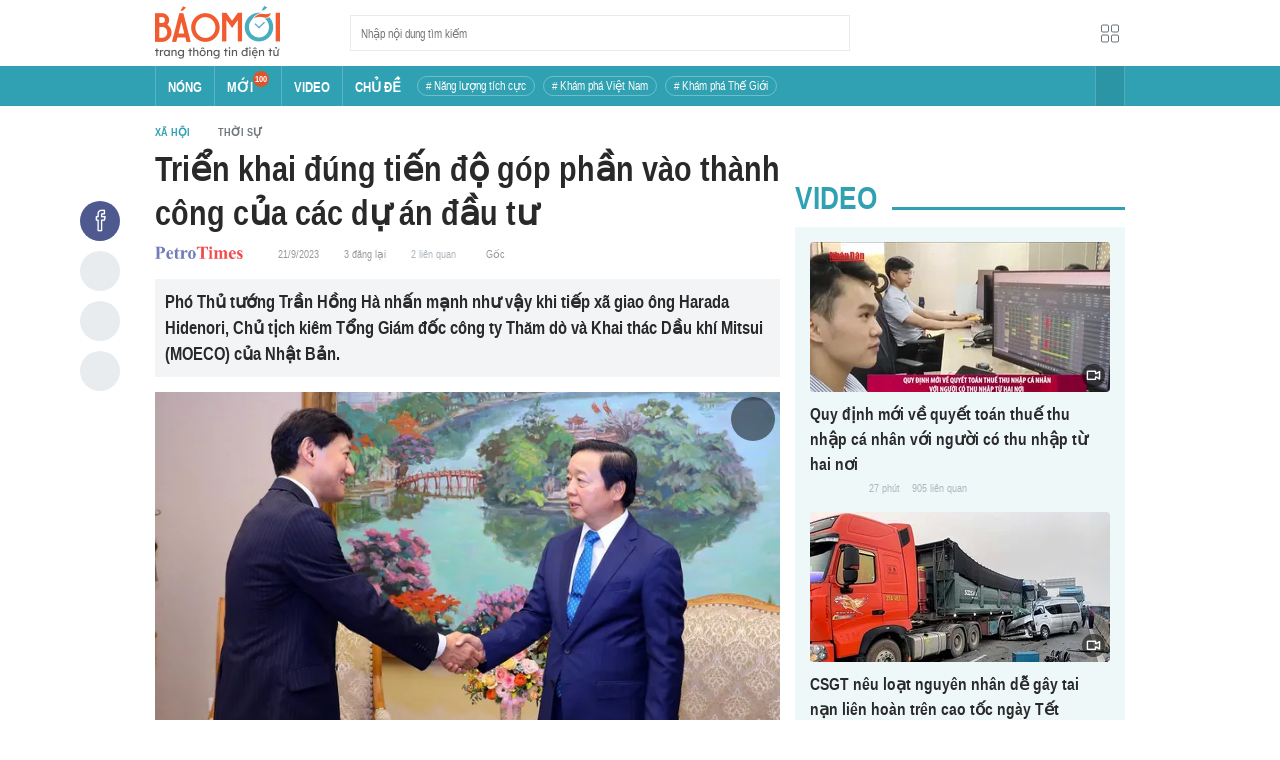

--- FILE ---
content_type: text/html; charset=utf-8
request_url: https://baomoi.com/trien-khai-dung-tien-do-gop-phan-vao-thanh-cong-cua-cac-du-an-dau-tu-c46991504.epi
body_size: 21761
content:
<!DOCTYPE html><html lang="vi"><head><meta charSet="utf-8"/><meta name="viewport" content="width=device-width, initial-scale=1, minimum-scale=1, maximum-scale=2, user-scalable=1"/><meta name="referrer" content="no-referrer-when-downgrade"/><meta property="al:ios:url" content="baomoi://web?source=Facebook&amp;url=https://baomoi.com/trien-khai-dung-tien-do-gop-phan-vao-thanh-cong-cua-cac-du-an-dau-tu-c46991504.epi"/><meta property="al:android:url" content="baomoi://web?source=Facebook&amp;url=https://baomoi.com/trien-khai-dung-tien-do-gop-phan-vao-thanh-cong-cua-cac-du-an-dau-tu-c46991504.epi"/><link rel="preload" href="https://photo-baomoi.bmcdn.me/w700_r1/2023_09_21_232_46991504/f410d09e0ad3e38dbac2.jpg" as="image"/><title>Triển khai đúng tiến độ góp phần vào thành công của các dự án đầu tư - Tạp chí Petrotimes</title><link rel="canonical" href="https://baomoi.com/trien-khai-dung-tien-do-gop-phan-vao-thanh-cong-cua-cac-du-an-dau-tu-c46991504.epi"/><meta name="description" content="Phó Thủ tướng Trần Hồng Hà nhấn mạnh như vậy khi tiếp xã giao ông Harada Hidenori, Chủ tịch kiêm Tổng Giám đốc công ty Thăm dò và Khai thác Dầu khí Mitsui (MOECO) của Nhật Bản."/><meta property="fb:app_id" content="128990640458592"/><meta property="og:title" content="Triển khai đúng tiến độ góp phần vào thành công của các dự án đầu tư"/><meta property="og:type" content="article"/><meta property="og:url" content="https://baomoi.com/c46991504.epi"/><meta property="og:image" content="https://baomoi-photo-fbcrawler.bmcdn.me/w700_r3x2/2023_09_21_232_46991504/32490cc7d68a3fd4669b.jpg"/><meta property="og:image:width" content="600"/><meta property="og:image:height" content="337"/><meta property="og:description" content="Phó Thủ tướng Trần Hồng Hà nhấn mạnh như vậy khi tiếp xã giao ông Harada Hidenori, Chủ tịch kiêm Tổng Giám đốc công ty Thăm dò và Khai thác Dầu khí Mitsui (MOECO) của Nhật Bản."/><meta property="article:publisher" content="https://www.facebook.com/Baomoi"/><meta property="article:section" content="Thời sự"/><meta property="og:site_name" content="https://baomoi.com"/><meta property="article:published_time" content="2021-04-07T19:03:00.000+07:00"/><meta property="article:section" content="Thời sự"/><meta name="robots" content="index, follow, noarchive"/><script type="application/ld+json">{"@context":"http://schema.org","@type":"Organization","name":"Báo Mới","url":"/","logo":"https://baomoi-static.bmcdn.me/web/styles/img/logo.png"}</script><script type="application/ld+json">{"mainEntityOfPage":{"@context":"http://schema.org","@type":"WebPage","@id":"https://baomoi.com/trien-khai-dung-tien-do-gop-phan-vao-thanh-cong-cua-cac-du-an-dau-tu-c46991504.epi"},"headline":"Triển khai đúng tiến độ góp phần vào thành công của các dự án đầu tư","image":{"url":"https://baomoi-photo-fbcrawler.bmcdn.me/w720_r3x2/2023_09_21_232_46991504/32490cc7d68a3fd4669b.jpg","width":600,"height":337,"@context":"http://schema.org","@type":"ImageObject"},"datePublished":"2023-09-21T16:56:00.000+07:00","dateModified":"2023-09-21T17:02:18.000+07:00","author":{"name":"Tạp chí Petrotimes","url":"https://petrotimes.vn","@context":"http://schema.org","@type":"Organization"},"publisher":{"name":"baomoi.com","logo":{"url":"https://baomoi-static.bmcdn.me/web/styles/img/logo.png","width":450,"height":96,"@context":"http://schema.org","@type":"ImageObject"},"@context":"http://schema.org","@type":"Organization"},"description":"Phó Thủ tướng Trần Hồng Hà nhấn mạnh như vậy khi tiếp xã giao ông Harada Hidenori, Chủ tịch kiêm Tổng Giám đốc công ty Thăm dò và Khai thác Dầu khí Mitsui (MOECO) của Nhật Bản.","@context":"http://schema.org","@type":"NewsArticle"}</script><script type="application/ld+json">{"itemListElement":[{"position":1,"item":{"name":"Tin tức 24h","@id":"https://baomoi.com/"},"@type":"ListItem"},{"position":2,"item":{"name":"Xã hội","@id":"https://baomoi.com/xa-hoi.epi"},"@type":"ListItem"},{"position":3,"item":{"name":"Thời sự","@id":"https://baomoi.com/thoi-su.epi"},"@type":"ListItem"}],"@context":"http://schema.org","@type":"BreadcrumbList"}</script><meta name="next-head-count" content="26"/><meta http-equiv="Content-Type" content="text/html; charset=utf-8"/><meta http-equiv="X-UA-Compatible" content="IE=edge"/><meta name="author" content="BAOMOI.COM"/><meta name="msvalidate.01" content="94801D71438B64887D4670AB4661921E"/><meta charSet="utf-8"/><meta name="apple-itunes-app" content="app-id=651979466"/><meta name="google-play-app" content="app-id=com.epi"/><meta name="apple-mobile-web-app-title" content="Báo Mới"/><meta name="application-name" content="Báo Mới"/><meta name="msapplication-TileColor" content="#ffc40d"/><meta property="al:ios:app_store_id" content="651979466"/><meta property="al:ios:app_name" content="Báo Mới - Đọc báo, Tin mới 24h"/><meta property="al:android:package" content="com.epi"/><meta property="al:android:app_name" content="Báo Mới - Đọc báo, Tin mới 24h"/><meta name="msapplication-TileImage" content="https://baomoi-static.bmcdn.me/favicons/mstile-144x144.png"/><meta name="msapplication-config" content="https://baomoi-static.bmcdn.me/favicons/browserconfig.xml"/><meta name="theme-color" content="#ffffff"/><meta name="google-site-verification" content="VmslVkfbNFUAhjBYmq-AAt1yL7KsmwHCqUyWLgYipao"/><meta name="zalo-platform-site-verification" content="FTErASlJPNCzyzr--U5qUpB9qtdUlm4cD3C"/><link rel="apple-touch-icon" sizes="57x57" href="//baomoi-static.bmcdn.me/favicons/apple-touch-icon-57x57-v1.0.1.png"/><link rel="apple-touch-icon" sizes="60x60" href="//baomoi-static.bmcdn.me/favicons/apple-touch-icon-60x60-v1.0.1.png"/><link rel="apple-touch-icon" sizes="72x72" href="//baomoi-static.bmcdn.me/favicons/apple-touch-icon-72x72-v1.0.1.png"/><link rel="apple-touch-icon" sizes="76x76" href="//baomoi-static.bmcdn.me/favicons/apple-touch-icon-76x76-v1.0.1.png"/><link rel="apple-touch-icon" sizes="114x114" href="//baomoi-static.bmcdn.me/favicons/apple-touch-icon-114x114-v1.0.1.png"/><link rel="apple-touch-icon" sizes="120x120" href="//baomoi-static.bmcdn.me/favicons/apple-touch-icon-120x120-v1.0.1.png"/><link rel="apple-touch-icon" sizes="144x144" href="//baomoi-static.bmcdn.me/favicons/apple-touch-icon-144x144-v1.0.1.png"/><link rel="icon" type="image/png" href="//baomoi-static.bmcdn.me/favicons/favicon-32x32.png" sizes="32x32"/><link rel="icon" type="image/png" href="//baomoi-static.bmcdn.me/favicons/android-chrome-192x192.png" sizes="192x192"/><link rel="icon" type="image/png" href="//baomoi-static.bmcdn.me/favicons/favicon-96x96.png" sizes="96x96"/><link rel="icon" type="image/png" href="//baomoi-static.bmcdn.me/favicons/favicon-16x16.png" sizes="16x16"/><link rel="shortcut icon" href="//baomoi-static.bmcdn.me/favicons/favicon.ico"/><link rel="dns-prefetch" href="https://log.baomoi.com"/><link rel="dns-prefetch" href="https://api.baomoi.com"/><link rel="dns-prefetch" href="https://baomoi-static.bmcdn.me"/><link rel="dns-prefetch" href="https://photo-baomoi.bmcdn.me"/><link rel="dns-prefetch" href="https://adtima-static.zadn.vn"/><link rel="dns-prefetch" href="https://web.api.adtimaserver.vn"/><link rel="dns-prefetch" href="https://adtima-media.zadn.vn"/><link rel="dns-prefetch" href="https://www.google-analytics.com"/><link rel="dns-prefetch" href="https://www.facebook.com"/><link rel="dns-prefetch" href="https://www.googletagservices.com"/><link rel="dns-prefetch" href="https://stc-sp.zadn.vn"/><link rel="dns-prefetch" href="https://stc.za.zaloapp.com"/><script>
                            window._BM = {};
                            var cmsConfig = {
                                domainDesktop: 'https://baomoi.com',
                                domainMobile: 'https://baomoi.com',
                            };
                            if (
                                window.location.protocol !== 'https:' &&
                                window.location.hostname.indexOf('baomoi.com') !== -1
                            ) {
                                window.location =
                                    'https://' +
                                    window.location.hostname +
                                    window.location.pathname +
                                    window.location.hash;
                            }
                            var USER_AGENT = (window.navigator && window.navigator.userAgent) || '';
                            var IS_MOBILE =
                                /Android|webOS|iPhone|iPod|BlackBerry|Windows Phone|IEMobile|Mobile Safari|Opera Mini/i.test(
                                    USER_AGENT
                                );
                            var IS_REDIRECT = false;
                            if (IS_MOBILE && !getCookie('isMobile')) {
                                setCookie('isMobile', 1, 30);
                                window.location = window.location.pathname + window.location.search;
                                IS_REDIRECT = true;
                            } else {
                                if (getCookie('isMobile')) {
                                    console.log('PC: clear cookie mobile');
                                    setCookie('isMobile', 1, -1);
                                    window.location = window.location.pathname + window.location.search;
                                    IS_REDIRECT = true;
                                }
                            }
                            function setCookie(i, j, e) {
                                var h = new Date();
                                h.setTime(h.getTime() + e * 24 * 60 * 60 * 1000);
                                var g = 'expires=' + h.toUTCString();
                                document.cookie = i + '=' + j + '; ' + g + ';path=/;';
                            }
                            function getCookie(h) {
                                var e = document.cookie.indexOf(h + '=');
                                var f = e + h.length + 1;
                                if (!e && h !== document.cookie.substring(0, h.length)) {
                                    return null;
                                }
                                if (e === -1) {
                                    return null;
                                }
                                var g = document.cookie.indexOf(';', f);
                                if (g === -1) {
                                    g = document.cookie.length;
                                }
                                return unescape(document.cookie.substring(f, g));
                            }
                        </script><link rel="preload" href="https://baomoi-static.bmcdn.me/web-v2/prod/v0.7.61/_next/static/css/64c15125ee4c2e1a.css" as="style"/><link rel="stylesheet" href="https://baomoi-static.bmcdn.me/web-v2/prod/v0.7.61/_next/static/css/64c15125ee4c2e1a.css" data-n-g=""/><link rel="preload" href="https://baomoi-static.bmcdn.me/web-v2/prod/v0.7.61/_next/static/css/d8d68be7cbb12de2.css" as="style"/><link rel="stylesheet" href="https://baomoi-static.bmcdn.me/web-v2/prod/v0.7.61/_next/static/css/d8d68be7cbb12de2.css" data-n-p=""/><noscript data-n-css=""></noscript><script defer="" nomodule="" src="https://baomoi-static.bmcdn.me/web-v2/prod/v0.7.61/_next/static/chunks/polyfills-c67a75d1b6f99dc8.js"></script><script src="https://baomoi-static.bmcdn.me/web-v2/prod/v0.7.61/_next/static/chunks/webpack-2b0a8c39b0d833a5.js" defer=""></script><script src="https://baomoi-static.bmcdn.me/web-v2/prod/v0.7.61/_next/static/chunks/framework-4ed89e9640adfb9e.js" defer=""></script><script src="https://baomoi-static.bmcdn.me/web-v2/prod/v0.7.61/_next/static/chunks/main-bdb8616f65c5b352.js" defer=""></script><script src="https://baomoi-static.bmcdn.me/web-v2/prod/v0.7.61/_next/static/chunks/pages/_app-c4291d77b9c1b5ad.js" defer=""></script><script src="https://baomoi-static.bmcdn.me/web-v2/prod/v0.7.61/_next/static/chunks/3934-44b701693cea95ac.js" defer=""></script><script src="https://baomoi-static.bmcdn.me/web-v2/prod/v0.7.61/_next/static/chunks/6122-abc63b6979ebc998.js" defer=""></script><script src="https://baomoi-static.bmcdn.me/web-v2/prod/v0.7.61/_next/static/chunks/pages/content/detail/%5Bid%5D-529a1a1e6642d81b.js" defer=""></script><script src="https://baomoi-static.bmcdn.me/web-v2/prod/v0.7.61/_next/static/F2OEids7Zn2Yg5U8DWHaB/_buildManifest.js" defer=""></script><script src="https://baomoi-static.bmcdn.me/web-v2/prod/v0.7.61/_next/static/F2OEids7Zn2Yg5U8DWHaB/_ssgManifest.js" defer=""></script></head><body id="app"><div id="__next"><div class="flex flex-col min-h-screen"><header class="relative bg-white h-[66px] z-[100]"><div class="container relative mx-auto my-0 w-[970px] h-full"><div class="level flex items-center justify-between [&amp;_img]:inline-block [&amp;_img]:align-top [&amp;_code]:rounded-[2px] h-full"><div class="level-left flex basis-auto grow-0 shrink-0 items-center justify-start"><div><a style="background-image:url(https://baomoi-static.bmcdn.me/web/styles/img/bm-logo-v3.png)" href="/" class="w-[125px] h-[55px] inline-block align-middle bg-[length:125px_55px] bg-[0_0] hover:opacity-80" title="Trang chủ"></a></div><form><div class="relative flex justify-between items-center ml-[70px] w-[500px] h-[36px] border border-solid border-[#e9ecef] bg-white hover:border-[#82c7d1] placeholder:text-[1.3rem] placeholder:text-[#777] placeholder:font-normal"><input class="w-[calc(100%-32px)] h-full pl-[10px] text-[1.5rem] leading-[15px] font-normal text-[var(--black)] focus:text-[var(--primary)]" type="text" placeholder="Nhập nội dung tìm kiếm" value=""/><button class="relative text-[1.4rem] leading-[1.67] font-normal text-center cursor-pointer normal-case border-0 transition-button disabled:shadow-none disabled:opacity-50 disabled:cursor-not-allowed group/search item-search w-[32px] h-[28px] flex justify-center items-center hover:bg-[#e6f4f6] hover:filter-none" tabindex="0" type="button" title="Tìm kiếm" aria-label="Button"><i class="icon inline-block font-[&#x27;bm-font-icon&#x27;] not-italic font-normal normal-case antialiased [speak:never] [font-variant:normal] ic-search text-[1.7rem] group-hover/search:text-[var(--primary)]"></i></button></div></form></div><div class="level-right flex basis-auto grow-0 shrink-0 items-center justify-end"><a href="https://lite.baomoi.com" class="" target="_blank" rel="noopener noreferrer"><button class="relative text-[1.4rem] leading-[1.67] font-normal text-center cursor-pointer normal-case transition-button disabled:shadow-none disabled:opacity-50 disabled:cursor-not-allowed switch-grid w-[30px] h-[30px] p-[2px] flex justify-center items-center border border-solid border-white rounded-[3px] ml-[10px] bg-no-repeat bg-center hover:bg-[#f8f9fa] hover:border-[#e9ecef]" tabindex="0" type="button" style="background-image:url(https://baomoi-static.bmcdn.me/web/styles/img/ic-lite.svg)" aria-label="Button"><i class="icon inline-block font-[&#x27;bm-font-icon&#x27;] not-italic font-normal normal-case leading-none antialiased [speak:never] [font-variant:normal]"></i></button></a></div></div></div></header><div class="navbar-header relative text-white h-[40px]"><div class="navbar-wrapper bg-[var(--primary)]"><div class="container relative mx-auto my-0 w-[970px]"><nav class="bm-navbar"><ul class="bm-navbar-menu flex items-center flex-wrap text-[1.4rem] font-semibold"><li class="bm-navbar-item block overflow-hidden flex items-center text-[1.6rem] uppercase border-l-[#fff3] border-l border-solid [&amp;_a]:flex [&amp;_a]:items-center [&amp;_a]:!text-white hover:bg-[#2b94a5]"><div class="navbar-link inline-block relative top-[1px]" as="/"><a href="/" class="h-[40px] px-[12px] py-0"><h2>Nóng</h2></a></div></li><li class="bm-navbar-item block overflow-hidden flex items-center text-[1.6rem] uppercase border-l-[#fff3] border-l border-solid [&amp;_a]:flex [&amp;_a]:items-center [&amp;_a]:!text-white hover:bg-[#2b94a5]"><div class="navbar-link inline-block relative top-[1px]" as="/tin-moi.epi"><a href="/tin-moi.epi" class="h-[40px] px-[12px] py-0"><h2>Mới</h2><span class="total flex justify-center items-center relative top-[-8px] font-semibold text-[1rem] rounded-[50%] bg-[#db562b] w-[16px] h-[16px]">100</span></a></div></li><li class="bm-navbar-item block overflow-hidden flex items-center text-[1.6rem] uppercase border-l-[#fff3] border-l border-solid [&amp;_a]:flex [&amp;_a]:items-center [&amp;_a]:!text-white hover:bg-[#2b94a5]"><div class="navbar-link inline-block relative top-[1px]" as="/tin-video.epi"><a href="/tin-video.epi" class="h-[40px] px-[12px] py-0"><h2>VIDEO</h2></a></div></li><li class="bm-navbar-item block overflow-hidden flex items-center text-[1.6rem] uppercase border-l-[#fff3] border-l border-solid [&amp;_a]:flex [&amp;_a]:items-center [&amp;_a]:!text-white hover:bg-[#2b94a5]"><div class="navbar-link inline-block relative top-[1px]" as="/chu-de.epi"><a href="/chu-de.epi" class="h-[40px] px-[12px] py-0"><h2>CHỦ ĐỀ</h2></a></div></li><li class="bm-navbar-item block flex items-center overflow-hidden h-[20px] text-[1.4rem] leading-[18px] font-normal mx-[4px] my-0 px-[8px] py-0 rounded-[10px] border border-solid border-[#ffffff4d] [&amp;_a]:!text-white hover:bg-[#ffffff1a]"><div class="navbar-link inline-block" as="/nang-luong-tich-cuc-top338.epi"><a href="/nang-luong-tich-cuc-top338.epi" class=""><span># Năng lượng tích cực</span></a></div></li><li class="bm-navbar-item block flex items-center overflow-hidden h-[20px] text-[1.4rem] leading-[18px] font-normal mx-[4px] my-0 px-[8px] py-0 rounded-[10px] border border-solid border-[#ffffff4d] [&amp;_a]:!text-white hover:bg-[#ffffff1a]"><div class="navbar-link inline-block" as="/kham-pha-viet-nam-top335.epi"><a href="/kham-pha-viet-nam-top335.epi" class=""><span># Khám phá Việt Nam</span></a></div></li><li class="bm-navbar-item block flex items-center overflow-hidden h-[20px] text-[1.4rem] leading-[18px] font-normal mx-[4px] my-0 px-[8px] py-0 rounded-[10px] border border-solid border-[#ffffff4d] [&amp;_a]:!text-white hover:bg-[#ffffff1a]"><div class="navbar-link inline-block" as="/kham-pha-the-gioi-top363.epi"><a href="/kham-pha-the-gioi-top363.epi" class=""><span># Khám phá Thế Giới</span></a></div></li><li class="bm-navbar-item block navbar-expand-button ml-auto"><button class="relative font-normal text-center cursor-pointer normal-case border-0 transition-button disabled:shadow-none disabled:opacity-50 disabled:cursor-not-allowed flex items-center h-[40px] text-[1.8rem] text-white px-[14px] py-0 border-solid border-l border-r border-x-[#fff3] bg-[#2b94a5] hover:bg-[#247a88] hover:border-x-[#247a88]" tabindex="0" type="button" title="Chuyên mục" aria-label="Button"><i class="icon inline-block font-[&#x27;bm-font-icon&#x27;] not-italic font-normal normal-case antialiased [speak:never] [font-variant:normal] ic-bars text-[1.6rem]"></i></button></li></ul></nav></div></div><div><div class="navbar-menu-full absolute z-[999] w-full text-black pt-[20px] pb-[10px] px-0 bg-[#f3f3f3] border-b-[#dee2e6] border-b border-solid shadow-[0_2px_4px_rgb(0_0_0_/_10%)] invisible opacity-0"><div class="container relative mx-auto my-0 w-[970px]"><ul class="menu-list block flex flex-wrap"><li class="p-0 parent-category relative block w-1/5 leading-[26px] mr-0 mb-[10px]"><a href="/bong-da.epi" class="" title="Bóng đá"><span class="block relative h-[40px] pl-[13px] text-[#2fa1b3] text-[1.6rem] leading-[42px] font-semibold uppercase before:inline-block before:w-[3px] before:h-[calc(100%-20px)] before:absolute before:left-0 before:top-[10px] before:bg-[#2fa1b3]">Bóng đá</span></a><ul class="menu-list block flex-col"></ul></li><li class="p-0 parent-category relative block w-1/5 leading-[26px] mr-0 mb-[10px]"><a href="/the-gioi.epi" class="" title="Thế giới"><span class="block relative h-[40px] pl-[13px] text-[#2fa1b3] text-[1.6rem] leading-[42px] font-semibold uppercase before:inline-block before:w-[3px] before:h-[calc(100%-20px)] before:absolute before:left-0 before:top-[10px] before:bg-[#2fa1b3]">Thế giới</span></a><ul class="menu-list block flex-col"></ul></li><li class="p-0 parent-category relative block w-1/5 leading-[26px] mr-0 mb-[10px]"><a href="/xa-hoi.epi" class="" title="Xã hội"><span class="block relative h-[40px] pl-[13px] text-[#2fa1b3] text-[1.6rem] leading-[42px] font-semibold uppercase before:inline-block before:w-[3px] before:h-[calc(100%-20px)] before:absolute before:left-0 before:top-[10px] before:bg-[#2fa1b3]">Xã hội</span></a><ul class="menu-list block flex-col"><li class="block mb-0 p-0 text-[1.4rem] leading-[25px] font-semibold text-[#495057]"><a href="/thoi-su.epi" class="" title="Thời sự"><span>Thời sự</span></a></li><li class="block mb-0 p-0 text-[1.4rem] leading-[25px] font-semibold text-[#495057]"><a href="/giao-thong.epi" class="" title="Giao thông"><span>Giao thông</span></a></li><li class="block mb-0 p-0 text-[1.4rem] leading-[25px] font-semibold text-[#495057]"><a href="/moi-truong-khi-hau.epi" class="" title="Môi trường - Khí hậu"><span>Môi trường - Khí hậu</span></a></li></ul></li><li class="p-0 parent-category relative block w-1/5 leading-[26px] mr-0 mb-[10px]"><a href="/van-hoa.epi" class="" title="Văn hóa"><span class="block relative h-[40px] pl-[13px] text-[#2fa1b3] text-[1.6rem] leading-[42px] font-semibold uppercase before:inline-block before:w-[3px] before:h-[calc(100%-20px)] before:absolute before:left-0 before:top-[10px] before:bg-[#2fa1b3]">Văn hóa</span></a><ul class="menu-list block flex-col"><li class="block mb-0 p-0 text-[1.4rem] leading-[25px] font-semibold text-[#495057]"><a href="/nghe-thuat.epi" class="" title="Nghệ thuật"><span>Nghệ thuật</span></a></li><li class="block mb-0 p-0 text-[1.4rem] leading-[25px] font-semibold text-[#495057]"><a href="/am-thuc.epi" class="" title="Ẩm thực"><span>Ẩm thực</span></a></li><li class="block mb-0 p-0 text-[1.4rem] leading-[25px] font-semibold text-[#495057]"><a href="/du-lich.epi" class="" title="Du lịch"><span>Du lịch</span></a></li></ul></li><li class="p-0 parent-category relative block w-1/5 leading-[26px] mr-0 mb-[10px]"><a href="/kinh-te.epi" class="" title="Kinh tế"><span class="block relative h-[40px] pl-[13px] text-[#2fa1b3] text-[1.6rem] leading-[42px] font-semibold uppercase before:inline-block before:w-[3px] before:h-[calc(100%-20px)] before:absolute before:left-0 before:top-[10px] before:bg-[#2fa1b3]">Kinh tế</span></a><ul class="menu-list block flex-col"><li class="block mb-0 p-0 text-[1.4rem] leading-[25px] font-semibold text-[#495057]"><a href="/lao-dong-viec-lam.epi" class="" title="Lao động - Việc làm"><span>Lao động - Việc làm</span></a></li><li class="block mb-0 p-0 text-[1.4rem] leading-[25px] font-semibold text-[#495057]"><a href="/tai-chinh.epi" class="" title="Tài chính"><span>Tài chính</span></a></li><li class="block mb-0 p-0 text-[1.4rem] leading-[25px] font-semibold text-[#495057]"><a href="/chung-khoan.epi" class="" title="Chứng khoán"><span>Chứng khoán</span></a></li><li class="block mb-0 p-0 text-[1.4rem] leading-[25px] font-semibold text-[#495057]"><a href="/kinh-doanh.epi" class="" title="Kinh doanh"><span>Kinh doanh</span></a></li></ul></li><li class="p-0 parent-category relative block w-1/5 leading-[26px] mr-0 mb-[10px]"><a href="/giao-duc.epi" class="" title="Giáo dục"><span class="block relative h-[40px] pl-[13px] text-[#2fa1b3] text-[1.6rem] leading-[42px] font-semibold uppercase before:inline-block before:w-[3px] before:h-[calc(100%-20px)] before:absolute before:left-0 before:top-[10px] before:bg-[#2fa1b3]">Giáo dục</span></a><ul class="menu-list block flex-col"><li class="block mb-0 p-0 text-[1.4rem] leading-[25px] font-semibold text-[#495057]"><a href="/hoc-bong-du-hoc.epi" class="" title="Học bổng - Du học"><span>Học bổng - Du học</span></a></li><li class="block mb-0 p-0 text-[1.4rem] leading-[25px] font-semibold text-[#495057]"><a href="/dao-tao-thi-cu.epi" class="" title="Đào tạo - Thi cử"><span>Đào tạo - Thi cử</span></a></li><li class="block mb-0 p-0 text-[1.4rem] leading-[25px] font-semibold text-[#495057]"><a href="/tuyen-sinh-tag12842.epi" class="" title="Tuyển Sinh 2026"><span>Tuyển Sinh 2026</span></a></li></ul></li><li class="p-0 parent-category relative block w-1/5 leading-[26px] mr-0 mb-[10px]"><a href="/the-thao.epi" class="" title="Thể thao"><span class="block relative h-[40px] pl-[13px] text-[#2fa1b3] text-[1.6rem] leading-[42px] font-semibold uppercase before:inline-block before:w-[3px] before:h-[calc(100%-20px)] before:absolute before:left-0 before:top-[10px] before:bg-[#2fa1b3]">Thể thao</span></a><ul class="menu-list block flex-col"><li class="block mb-0 p-0 text-[1.4rem] leading-[25px] font-semibold text-[#495057]"><a href="/bong-da-quoc-te.epi" class="" title="Bóng đá quốc tế"><span>Bóng đá quốc tế</span></a></li><li class="block mb-0 p-0 text-[1.4rem] leading-[25px] font-semibold text-[#495057]"><a href="/bong-da-viet-nam.epi" class="" title="Bóng đá Việt Nam"><span>Bóng đá Việt Nam</span></a></li><li class="block mb-0 p-0 text-[1.4rem] leading-[25px] font-semibold text-[#495057]"><a href="/quan-vot.epi" class="" title="Quần vợt"><span>Quần vợt</span></a></li></ul></li><li class="p-0 parent-category relative block w-1/5 leading-[26px] mr-0 mb-[10px]"><a href="/giai-tri.epi" class="" title="Giải trí"><span class="block relative h-[40px] pl-[13px] text-[#2fa1b3] text-[1.6rem] leading-[42px] font-semibold uppercase before:inline-block before:w-[3px] before:h-[calc(100%-20px)] before:absolute before:left-0 before:top-[10px] before:bg-[#2fa1b3]">Giải trí</span></a><ul class="menu-list block flex-col"><li class="block mb-0 p-0 text-[1.4rem] leading-[25px] font-semibold text-[#495057]"><a href="/am-nhac.epi" class="" title="Âm nhạc"><span>Âm nhạc</span></a></li><li class="block mb-0 p-0 text-[1.4rem] leading-[25px] font-semibold text-[#495057]"><a href="/thoi-trang.epi" class="" title="Thời trang"><span>Thời trang</span></a></li><li class="block mb-0 p-0 text-[1.4rem] leading-[25px] font-semibold text-[#495057]"><a href="/dien-anh-truyen-hinh.epi" class="" title="Điện ảnh - Truyền hình"><span>Điện ảnh - Truyền hình</span></a></li></ul></li><li class="p-0 parent-category relative block w-1/5 leading-[26px] mr-0 mb-[10px]"><a href="/phap-luat.epi" class="" title="Pháp luật"><span class="block relative h-[40px] pl-[13px] text-[#2fa1b3] text-[1.6rem] leading-[42px] font-semibold uppercase before:inline-block before:w-[3px] before:h-[calc(100%-20px)] before:absolute before:left-0 before:top-[10px] before:bg-[#2fa1b3]">Pháp luật</span></a><ul class="menu-list block flex-col"><li class="block mb-0 p-0 text-[1.4rem] leading-[25px] font-semibold text-[#495057]"><a href="/an-ninh-trat-tu.epi" class="" title="An ninh - Trật tự"><span>An ninh - Trật tự</span></a></li><li class="block mb-0 p-0 text-[1.4rem] leading-[25px] font-semibold text-[#495057]"><a href="/hinh-su-dan-su.epi" class="" title="Hình sự - Dân sự"><span>Hình sự - Dân sự</span></a></li></ul></li><li class="p-0 parent-category relative block w-1/5 leading-[26px] mr-0 mb-[10px]"><a href="/khoa-hoc-cong-nghe.epi" class="" title="Công nghệ"><span class="block relative h-[40px] pl-[13px] text-[#2fa1b3] text-[1.6rem] leading-[42px] font-semibold uppercase before:inline-block before:w-[3px] before:h-[calc(100%-20px)] before:absolute before:left-0 before:top-[10px] before:bg-[#2fa1b3]">Công nghệ</span></a><ul class="menu-list block flex-col"><li class="block mb-0 p-0 text-[1.4rem] leading-[25px] font-semibold text-[#495057]"><a href="/cntt-vien-thong.epi" class="" title="CNTT - Viễn thông"><span>CNTT - Viễn thông</span></a></li><li class="block mb-0 p-0 text-[1.4rem] leading-[25px] font-semibold text-[#495057]"><a href="/thiet-bi-phan-cung.epi" class="" title="Thiết bị - Phần cứng"><span>Thiết bị - Phần cứng</span></a></li></ul></li><li class="p-0 parent-category relative block w-1/5 leading-[26px] mr-0 mb-[10px]"><a href="/khoa-hoc.epi" class="" title="Khoa học"><span class="block relative h-[40px] pl-[13px] text-[#2fa1b3] text-[1.6rem] leading-[42px] font-semibold uppercase before:inline-block before:w-[3px] before:h-[calc(100%-20px)] before:absolute before:left-0 before:top-[10px] before:bg-[#2fa1b3]">Khoa học</span></a><ul class="menu-list block flex-col"></ul></li><li class="p-0 parent-category relative block w-1/5 leading-[26px] mr-0 mb-[10px]"><a href="/doi-song.epi" class="" title="Đời sống"><span class="block relative h-[40px] pl-[13px] text-[#2fa1b3] text-[1.6rem] leading-[42px] font-semibold uppercase before:inline-block before:w-[3px] before:h-[calc(100%-20px)] before:absolute before:left-0 before:top-[10px] before:bg-[#2fa1b3]">Đời sống</span></a><ul class="menu-list block flex-col"><li class="block mb-0 p-0 text-[1.4rem] leading-[25px] font-semibold text-[#495057]"><a href="/dinh-duong-lam-dep.epi" class="" title="Dinh dưỡng - Làm đẹp"><span>Dinh dưỡng - Làm đẹp</span></a></li><li class="block mb-0 p-0 text-[1.4rem] leading-[25px] font-semibold text-[#495057]"><a href="/tinh-yeu-hon-nhan.epi" class="" title="Tình yêu - Hôn nhân"><span>Tình yêu - Hôn nhân</span></a></li><li class="block mb-0 p-0 text-[1.4rem] leading-[25px] font-semibold text-[#495057]"><a href="/suc-khoe-y-te.epi" class="" title="Sức khỏe - Y tế"><span>Sức khỏe - Y tế</span></a></li></ul></li><li class="p-0 parent-category relative block w-1/5 leading-[26px] mr-0 mb-[10px]"><a href="/xe-co.epi" class="" title="Xe cộ"><span class="block relative h-[40px] pl-[13px] text-[#2fa1b3] text-[1.6rem] leading-[42px] font-semibold uppercase before:inline-block before:w-[3px] before:h-[calc(100%-20px)] before:absolute before:left-0 before:top-[10px] before:bg-[#2fa1b3]">Xe cộ</span></a><ul class="menu-list block flex-col"></ul></li><li class="p-0 parent-category relative block w-1/5 leading-[26px] mr-0 mb-[10px]"><a href="/nha-dat.epi" class="" title="Nhà đất"><span class="block relative h-[40px] pl-[13px] text-[#2fa1b3] text-[1.6rem] leading-[42px] font-semibold uppercase before:inline-block before:w-[3px] before:h-[calc(100%-20px)] before:absolute before:left-0 before:top-[10px] before:bg-[#2fa1b3]">Nhà đất</span></a><ul class="menu-list block flex-col"><li class="block mb-0 p-0 text-[1.4rem] leading-[25px] font-semibold text-[#495057]"><a href="/quan-ly-quy-hoach.epi" class="" title="Quản lý - Quy hoạch"><span>Quản lý - Quy hoạch</span></a></li><li class="block mb-0 p-0 text-[1.4rem] leading-[25px] font-semibold text-[#495057]"><a href="/khong-gian-kien-truc.epi" class="" title="Không gian - Kiến trúc"><span>Không gian - Kiến trúc</span></a></li></ul></li><li class="p-0 parent-category relative block w-1/5 leading-[26px] mr-0 mb-[10px]"><a href="/tien-ich.epi" class="" title="Tiện ích"><span class="block relative h-[40px] pl-[13px] text-[#2fa1b3] text-[1.6rem] leading-[42px] font-semibold uppercase before:inline-block before:w-[3px] before:h-[calc(100%-20px)] before:absolute before:left-0 before:top-[10px] before:bg-[#2fa1b3]">Tiện ích</span></a><ul class="menu-list block flex-col"><li class="block mb-0 p-0 text-[1.4rem] leading-[25px] font-semibold text-[#495057]"><a href="/tien-ich-ket-qua-xo-so.epi" class="" title="Kết quả xổ số"><span>Kết quả xổ số</span></a></li><li class="block mb-0 p-0 text-[1.4rem] leading-[25px] font-semibold text-[#495057]"><a href="/tien-ich-gia-vang.epi" class="" title="Giá vàng hôm nay"><span>Giá vàng hôm nay</span></a></li><li class="block mb-0 p-0 text-[1.4rem] leading-[25px] font-semibold text-[#495057]"><a href="/tien-ich-thoi-tiet.epi" class="" title="Thời tiết"><span>Thời tiết</span></a></li><li class="block mb-0 p-0 text-[1.4rem] leading-[25px] font-semibold text-[#495057]"><a href="/tien-ich-lich-van-nien.epi" class="" title="Lịch âm"><span>Lịch âm</span></a></li></ul></li></ul></div></div></div></div><div class="layout-app py-[15px] page-contentdetail"><div class="bm-section block main-container"><div class="container relative mx-auto my-0 w-[970px]"><div class="level flex items-center justify-between [&amp;_img]:inline-block [&amp;_img]:align-top [&amp;_code]:rounded-[2px] breadcrumb text-[#212529] w-full overflow-hidden font-semibold mb-[5px] text-[1.3rem]"><div class="level-left flex basis-auto grow-0 shrink-0 items-center justify-start"><a href="/xa-hoi.epi" class="item relative min-h-[20px] shrink-0 font-semibold uppercase flex items-center text-[#6c757d] hover:text-black pl-[28px] first:pl-0 first:text-[var(--primary)] first:hover:text-[#1c616b]">Xã hội</a><a href="/thoi-su.epi" class="item relative min-h-[20px] shrink-0 font-semibold uppercase flex items-center text-[#6c757d] hover:text-black pl-[28px] first:pl-0 first:text-[var(--primary)] first:hover:text-[#1c616b]"><i class="icon inline-block font-[&#x27;bm-font-icon&#x27;] not-italic font-normal normal-case antialiased [speak:never] [font-variant:normal] ic-chevron-right-bold absolute left-[12px] top-2/4 -translate-y-2/4 text-[1rem] text-[#6c757d]"></i>Thời sự</a></div><div class="level-right flex basis-auto grow-0 shrink-0 items-center justify-end"></div></div><div class="columns relative flex flex-wrap is-multiline"><div class="column shrink w-[625px]"><div class="content-wrapper"><div class="content-main relative"><h1 class="font-semibold block text-[4rem] text-[var(--dark)] leading-[44px] mb-[5px]">Triển khai đúng tiến độ góp phần vào thành công của các dự án đầu tư</h1><div class="content-meta flex items-center flex-wrap flex-row text-[1.3rem] leading-[20px] font-normal text-[#999] truncate h-[30px] mb-[10px] [&amp;&gt;:not(:first-child)]:ml-[25px]"><div class="flex items-center"><a href="/tap-chi-petrotimes-petrotimes-p232.epi" class="bm-card-source flex items-center shrink-0" title="Tạp chí Petrotimes"><figure class="image opacity-80 w-auto h-[16px]" style="width:87.5px;height:20px" aria-label="Logo nhà xuất bản"><picture><source srcSet="https://photo-baomoi.bmcdn.me/05eb93854ec6a798fed7.png" type="image/avif"/><source srcSet="https://photo-baomoi.bmcdn.me/05eb93854ec6a798fed7.png" type="image/webp"/><img src="https://photo-baomoi.bmcdn.me/05eb93854ec6a798fed7.png" alt="Tạp chí Petrotimes" width="280" height="64"/></picture></figure></a><span><button class="relative text-[1.4rem] leading-[1.67] font-normal text-center cursor-pointer normal-case border-0 transition-button disabled:shadow-none disabled:opacity-50 disabled:cursor-not-allowed follow-button flex items-center item-star ml-[10px]" tabindex="0" type="button" title="Theo dõi &quot;PetroTimes&quot;" aria-label="Button"><i class="icon inline-block font-[&#x27;bm-font-icon&#x27;] not-italic font-normal normal-case leading-none antialiased [speak:never] [font-variant:normal] ic-star text-[var(--primary)]"></i></button></span></div><time dateTime="2023-09-21T09:56:00.000Z">21/9/2023</time><a href="/trien-khai-dung-tien-do-gop-phan-vao-thanh-cong-cua-cac-du-an-dau-tu-rp46991504.epi" class=""><span>3<!-- --> đăng lại</span></a><a href="/tin-lien-quan-t36244990.epi" class="related inline !text-[#adb5bd] hover:!text-[var(--primary)]">2<!-- --> liên quan</a><a href="/trien-khai-dung-tien-do-gop-phan-vao-thanh-cong-cua-cac-du-an-dau-tu-r46991504.epi" class="origin item-origin" target="_blank" rel="noopener noreferrer"><i class="icon inline-block font-[&#x27;bm-font-icon&#x27;] not-italic font-normal normal-case antialiased [speak:never] [font-variant:normal] ic-copy text-[1.3rem] mr-[5px]"></i><span>Gốc</span></a></div><h3 class="font-semibold sapo block text-[2rem] leading-[26px] text-[var(--dark)] p-[10px] bg-[#f2f4f5]">Phó Thủ tướng Trần Hồng Hà nhấn mạnh như vậy khi tiếp xã giao ông Harada Hidenori, Chủ tịch kiêm Tổng Giám đốc công ty Thăm dò và Khai thác Dầu khí Mitsui (MOECO) của Nhật Bản.</h3><div class="content-body text-[2rem] leading-[26px] mt-[15px] break-words overflow-hidden [&amp;_h1]:mb-[15px] [&amp;_h2]:mb-[15px] [&amp;_h3]:mb-[15px] [&amp;_h4]:mb-[15px] [&amp;_h5]:mb-[15px] [&amp;_p]:mb-[15px] [&amp;&gt;div]:mb-[15px]"><div class="image-wrapper relative z-[1] body-image after:absolute after:top-0 after:left-0 after:z-[-1] after:w-full after:h-full after:opacity-40 after:bg-[url(&#x27;https://baomoi-static.bmcdn.me/web/styles/img/logo-baomoi-gray.png&#x27;)] after:bg-[length:20%_auto] after:bg-[position:center_50%] after:bg-no-repeat after:bg-[#e9ecef]"><i class="icon font-[&#x27;bm-font-icon&#x27;] not-italic font-normal normal-case leading-none antialiased [speak:never] [font-variant:normal] ic-search-plus w-[44px] h-[44px] flex items-center justify-center absolute right-[5px] top-[5px] z-[2] text-white rounded-full cursor-pointer bg-[rgba(0,0,0,0.5)] hover:bg-[var(--primary)]"></i><figure class="image photo block leading-[0] cursor-pointer text-center" style="width:625px;height:390px"><picture><source srcSet="https://photo-baomoi.bmcdn.me/w700_r1/2023_09_21_232_46991504/f410d09e0ad3e38dbac2.jpg.avif" type="image/avif"/><source srcSet="https://photo-baomoi.bmcdn.me/w700_r1/2023_09_21_232_46991504/f410d09e0ad3e38dbac2.jpg.webp" type="image/webp"/><img src="https://photo-baomoi.bmcdn.me/w700_r1/2023_09_21_232_46991504/f410d09e0ad3e38dbac2.jpg" alt="Phó Thủ tướng Trần Hồng Hà tiếp xã giao ông Harada Hidenori, Chủ tịch kiêm Tổng Giám đốc công ty Thăm dò và Khai thác Dầu khí Mitsui (MOECO) của Nhật Bản - Ảnh: VGP/Minh Khôi" width="625" height="390"/></picture></figure></div><p class="text media-caption text-center text-[1.8rem] leading-[24px]"><em>Phó Thủ tướng Trần Hồng Hà tiếp xã giao ông Harada Hidenori, Chủ tịch kiêm Tổng Giám đốc công ty Thăm dò và Khai thác Dầu khí Mitsui (MOECO) của Nhật Bản - Ảnh: VGP/Minh Khôi</em></p><p class="text">Phó Thủ tướng <a class="tag-link" href="/tran-hong-ha-tag848.epi">Trần Hồng Hà</a> khẳng định quan hệ Việt Nam–Nhật Bản chưa lúc nào đạt được tầm cao và thành công như hiện nay. Đây là sự hợp tác được hai bên quan tâm, chia sẻ lẫn nhau. Hai nền kinh tế, hai đất nước có sự tương đồng và có thể bổ trợ lẫn nhau trong mối quan hệ hợp tác.</p><p class="text">Năm nay, hai nước tổ chức nhiều sự kiện nhân kỷ niệm 50 năm thiệt lập quan hệ ngoại giao Việt Nam–Nhật Bản. Đặc biệt, những chuyến thăm của lãnh đạo hai nước đã khẳng định mối quan hệ hợp tác hữu nghị, hợp tác tích cực.</p><p class="text">Việt Nam luôn đánh giá cao và hoan nghênh các dự án hợp tác giữa doanh nghiệp <a class="tag-link" href="/nhat-ban-tag12256.epi">Nhật Bản</a> với doanh nghiệp Việt Nam. Trong lúc nền kinh tế thế giới có những biến động, Việt Nam mong muốn duy trì và phát triển được quan hệ hợp tác, đầu tư với các doanh nghiệp Nhật Bản.</p><p class="text">Theo Phó Thủ tướng, mối quan hệ Việt Nam–Nhật Bản được xây dựng bằng uy tín, sự tin cậy chính trị và đây là nền tảng để thúc đẩy mạnh mẽ hơn các dự án đầu tư, hợp tác <a class="tag-link" href="/kinh-doanh.epi">kinh doanh</a> giữa doanh nghiệp hai nước. Các doanh nghiệp Nhật Bản luôn được các địa phương của Việt Nam chào đón và tạo điều kiện. Các dự án của doanh nghiệp Nhật Bản tại Việt Nam đều hoạt động hiệu quả và có kế hoạch mở rộng quy mô đầu tư.</p><p class="text">Cám ơn Phó Thủ tướng dành thời gian tiếp, ông Harada Hidenori cho biết, MOECO đang cùng các đối tác chuẩn bị các thủ tục đầu tư chuỗi dự án khí tại Lô B với sự ủng hộ, hỗ trợ tích cực của Bộ Công Thương. Dự án đã đi đến những khâu cuối cùng để ký kết các hợp đồng liên quan để sớm triển khai dự án trong thực tế.</p><div class="image-wrapper relative z-[1] body-image after:absolute after:top-0 after:left-0 after:z-[-1] after:w-full after:h-full after:opacity-40 after:bg-[url(&#x27;https://baomoi-static.bmcdn.me/web/styles/img/logo-baomoi-gray.png&#x27;)] after:bg-[length:20%_auto] after:bg-[position:center_50%] after:bg-no-repeat after:bg-[#e9ecef]"><i class="icon font-[&#x27;bm-font-icon&#x27;] not-italic font-normal normal-case leading-none antialiased [speak:never] [font-variant:normal] ic-search-plus w-[44px] h-[44px] flex items-center justify-center absolute right-[5px] top-[5px] z-[2] text-white rounded-full cursor-pointer bg-[rgba(0,0,0,0.5)] hover:bg-[var(--primary)]"></i><figure class="image photo block leading-[0] cursor-pointer text-center" style="width:625px;height:390px"><picture><source srcSet="https://photo-baomoi.bmcdn.me/w700_r1/2023_09_21_232_46991504/34e50d6bd7263e786737.jpg.avif" type="image/avif"/><source srcSet="https://photo-baomoi.bmcdn.me/w700_r1/2023_09_21_232_46991504/34e50d6bd7263e786737.jpg.webp" type="image/webp"/><img src="https://photo-baomoi.bmcdn.me/w700_r1/2023_09_21_232_46991504/34e50d6bd7263e786737.jpg" alt="Trao đổi với ông Harada Hidenori, Phó Thủ tướng Trần Hồng Hà mong muốn “chuỗi dự án khí Lô B là điểm sáng trong hợp tác kinh tế giữa Nhật Bản và Việt Nam” - Ảnh: VGP/Minh Khôi" width="625" height="390"/></picture></figure></div><p class="text media-caption text-center text-[1.8rem] leading-[24px]"><em>Trao đổi với ông Harada Hidenori, Phó Thủ tướng Trần Hồng Hà mong muốn “chuỗi dự án khí Lô B là điểm sáng trong hợp tác kinh tế giữa Nhật Bản và Việt Nam” - Ảnh: VGP/Minh Khôi</em></p><p class="text">Phó Thủ tướng nhấn mạnh, đối với chuỗi dự án khí Lô B mà MOECO và các đối tác đang triển khai thì tiến độ thực hiện các dự án thượng nguồn, trung nguồn, hạ nguồn là sự cam kết thành công. "Tiến độ dự án không chỉ là cam kết, trách nhiệm giữa các doanh nghiệp, mà còn với Chính phủ".</p><p class="text">"Khi thực hiện dự án đầu tư thì các doanh nghiệp phải cùng thắng, cùng có lợi nhuận. Trong quá trình triển khai dự án, các bên phải cùng tính toán đến biến động của thị trường để bảo đảm hiệu quả đầu tư", Phó Thủ tướng lưu ý và đề nghị MOECO và các đối tác đẩy nhanh đàm phán trên tinh thần cởi mở, tin cậy, sớm hoàn thành hiệp định khung.</p><p class="text">Phó Thủ tướng khẳng định, những chính sách của Nhà nước Việt Nam sẽ bảo đảm dự án hoạt động hết vòng đời, ổn định, lâu dài cũng như lợi ích cho nhà đầu tư; để "chuỗi dự án khí Lô B là điểm sáng trong hợp tác kinh tế giữa Nhật Bản và Việt Nam".</p><p class="text body-author text-right"><strong>Theo Báo điện tử Chính phủ</strong></p></div><div class="pswp" tabindex="-1" role="dialog" aria-hidden="true"><div class="pswp__bg"></div><div class="pswp__scroll-wrap"><div class="pswp__container"><div class="pswp__item"></div><div class="pswp__item"></div><div class="pswp__item"></div></div><div class="pswp__ui pswp__ui--hidden"><div class="pswp__top-bar"><div class="pswp__counter"></div><button type="button" class="pswp__button pswp__button--close" title="Close (Esc)"></button><button type="button" class="pswp__button pswp__button--share" title="Share"></button><button type="button" class="pswp__button pswp__button--fs" title="Toggle fullscreen"></button><button type="button" class="pswp__button pswp__button--zoom" title="Zoom in/out"></button><div class="pswp__preloader"><div class="pswp__preloader__icn"><div class="pswp__preloader__cut"><div class="pswp__preloader__donut"></div></div></div></div></div><div class="pswp__share-modal pswp__share-modal--hidden pswp__single-tap"><div class="pswp__share-tooltip"></div></div><button type="button" class="pswp__button pswp__button--arrow--left" title="Previous (arrow left)"></button><button type="button" class="pswp__button pswp__button--arrow--right" title="Next (arrow right)"></button><div class="pswp__caption"><div class="pswp__caption__center"></div></div></div></div></div><div class="content-social absolute top-[55px] w-[40px] h-full ml-[-75px]"><div class="content-social-container relative top-[unset] bottom-[unset] text-center w-[50px]"><button class="btn-social btn-facebook w-[40px] h-[40px] flex items-center justify-center text-[2rem] mt-0 mb-[10px] rounded-[50%] bg-[#4e598f] hover:bg-[#3c446e]" title="Chia sẻ qua Facebook"><i class="bm-icon inline-block bg-[url(https://baomoi-static.bmcdn.me/web/styles/img/bm-icon-2.0.3.png)] bg-[length:100px_4250px] align-middle w-[40px] h-[40px] bg-[0_-3400px] hover:bg-[-50px_-3400px]"></i></button><span><button class="relative font-normal text-center cursor-pointer normal-case border-0 transition-button disabled:shadow-none disabled:opacity-50 disabled:cursor-not-allowed item-like hover:text-[var(--primary)] btn-social w-[40px] h-[40px] flex items-center justify-center text-[2rem] mt-0 mb-[10px] rounded-[50%] bg-[#e9ecef]" tabindex="0" type="button" title="Thích" aria-label="Button"><i class="icon inline-block font-[&#x27;bm-font-icon&#x27;] not-italic font-normal normal-case leading-none antialiased [speak:never] [font-variant:normal] ic-thumbs-up"></i></button></span><span><button class="relative font-normal text-center cursor-pointer normal-case border-0 transition-button disabled:shadow-none disabled:opacity-50 disabled:cursor-not-allowed item-bookmark hover:text-[var(--primary)] btn-social w-[40px] h-[40px] flex items-center justify-center text-[2rem] mt-0 mb-[10px] rounded-[50%] bg-[#e9ecef]" tabindex="0" type="button" title="Lưu tin" aria-label="Button"><i class="icon inline-block font-[&#x27;bm-font-icon&#x27;] not-italic font-normal normal-case leading-none antialiased [speak:never] [font-variant:normal] ic-bookmark"></i></button></span><span><button class="relative font-normal text-center cursor-pointer normal-case border-0 transition-button disabled:shadow-none disabled:opacity-50 disabled:cursor-not-allowed btn-report item-report w-[40px] h-[40px] flex items-center justify-center text-[2rem] mt-0 mb-[10px] rounded-[50%] bg-[#e9ecef] hover:text-[var(--primary)]" tabindex="0" type="button" title="Báo lỗi" aria-label="Button"><i class="icon inline-block font-[&#x27;bm-font-icon&#x27;] not-italic font-normal normal-case leading-none antialiased [speak:never] [font-variant:normal] ic-comment-exclamation1"></i></button></span></div></div></div><div class="media flex items-center text-left select-none article-tags relative text-[1.5rem] leading-[28px] font-semibold mb-[20px] p-[16px] rounded-[4px] bg-[#fafafa]"><div class="media-content basis-auto grow shrink text-left self-center w-0"><div class="media flex items-center text-left select-none article-top-tags relative text-[1.5rem] leading-[24px] p-0 mb-[12px] mt-[2px] rounded-[3px]"><div class="media-content basis-auto grow shrink text-left self-center w-0"><ul class="w-full overflow-hidden whitespace-nowrap pt-[4px] [&amp;::-webkit-scrollbar]:hidden"><li class="tag-top-item inline-block text-[1.3rem] text-[#6c757d] p-[4px] mr-[8px] rounded-full bg-[#efeff1]"><a href="/tran-hong-ha-tag848.epi" class="flex items-center leading-[0] pr-[3px]" title="Trần Hồng Hà"><figure class="image w-[18px] h-[18px] mr-[6px] rounded-full overflow-hidden [&amp;_img]:object-cover"><picture><source srcSet="https://photo-baomoi.bmcdn.me/w100_r1x1/f6263c6c2621cf7f9630.jpg.avif" type="image/avif"/><source srcSet="https://photo-baomoi.bmcdn.me/w100_r1x1/f6263c6c2621cf7f9630.jpg.webp" type="image/webp"/><img src="https://photo-baomoi.bmcdn.me/w100_r1x1/f6263c6c2621cf7f9630.jpg" alt=""/></picture></figure>Trần Hồng Hà</a></li><li class="tag-top-item inline-block text-[1.3rem] text-[#6c757d] p-[4px] mr-[8px] rounded-full bg-[#efeff1]"><a href="/nhat-ban-tag12256.epi" class="flex items-center leading-[0] pr-[3px]" title="Nhật Bản"><figure class="image w-[18px] h-[18px] mr-[6px] rounded-full overflow-hidden [&amp;_img]:object-cover"><picture><source srcSet="https://photo-baomoi.bmcdn.me/w100_r1x1/93ff93a789ea60b439fb.jpg.avif" type="image/avif"/><source srcSet="https://photo-baomoi.bmcdn.me/w100_r1x1/93ff93a789ea60b439fb.jpg.webp" type="image/webp"/><img src="https://photo-baomoi.bmcdn.me/w100_r1x1/93ff93a789ea60b439fb.jpg" alt=""/></picture></figure>Nhật Bản</a></li></ul></div></div><ul><li class="inline-block text-[#ADB5BD] after:content-[&#x27;|&#x27;] after:inline-block after:w-[14px] after:text-center after-text-[#DEE2E6] last:after:hidden"><a href="/tag/Harada-Hidenori.epi" class="px-[3px]" target="_blank" rel="noopener noreferrer">Harada Hidenori</a></li><li class="inline-block text-[#ADB5BD] after:content-[&#x27;|&#x27;] after:inline-block after:w-[14px] after:text-center after-text-[#DEE2E6] last:after:hidden"><a href="/tag/MOECO.epi" class="px-[3px]" target="_blank" rel="noopener noreferrer">MOECO</a></li><li class="inline-block text-[#ADB5BD] after:content-[&#x27;|&#x27;] after:inline-block after:w-[14px] after:text-center after-text-[#DEE2E6] last:after:hidden"><a href="/tag/Tr%E1%BA%A7n-H%E1%BB%93ng-H%C3%A0.epi" class="px-[3px]" target="_blank" rel="noopener noreferrer">Trần Hồng Hà</a></li><li class="inline-block text-[#ADB5BD] after:content-[&#x27;|&#x27;] after:inline-block after:w-[14px] after:text-center after-text-[#DEE2E6] last:after:hidden"><a href="/tag/d%E1%BB%B1-%C3%A1n-%C4%91%E1%BA%A7u-t%C6%B0.epi" class="px-[3px]" target="_blank" rel="noopener noreferrer">dự án đầu tư</a></li><li class="inline-block text-[#ADB5BD] after:content-[&#x27;|&#x27;] after:inline-block after:w-[14px] after:text-center after-text-[#DEE2E6] last:after:hidden"><a href="/tag/x%C3%A3-giao.epi" class="px-[3px]" target="_blank" rel="noopener noreferrer">xã giao</a></li><li class="inline-block text-[#ADB5BD] after:content-[&#x27;|&#x27;] after:inline-block after:w-[14px] after:text-center after-text-[#DEE2E6] last:after:hidden"><a href="/tag/L%C3%B4-B.epi" class="px-[3px]" target="_blank" rel="noopener noreferrer">Lô B</a></li><li class="inline-block text-[#ADB5BD] after:content-[&#x27;|&#x27;] after:inline-block after:w-[14px] after:text-center after-text-[#DEE2E6] last:after:hidden"><a href="/tag/ph%C3%B3-th%E1%BB%A7-t%C6%B0%E1%BB%9Bng.epi" class="px-[3px]" target="_blank" rel="noopener noreferrer">phó thủ tướng</a></li><li class="inline-block text-[#ADB5BD] after:content-[&#x27;|&#x27;] after:inline-block after:w-[14px] after:text-center after-text-[#DEE2E6] last:after:hidden"><a href="/tag/ti%E1%BA%BFn-%C4%91%E1%BB%99.epi" class="px-[3px]" target="_blank" rel="noopener noreferrer">tiến độ</a></li><li class="inline-block text-[#ADB5BD] after:content-[&#x27;|&#x27;] after:inline-block after:w-[14px] after:text-center after-text-[#DEE2E6] last:after:hidden"><a href="/tag/ki%C3%AAm.epi" class="px-[3px]" target="_blank" rel="noopener noreferrer">kiêm</a></li><li class="inline-block text-[#ADB5BD] after:content-[&#x27;|&#x27;] after:inline-block after:w-[14px] after:text-center after-text-[#DEE2E6] last:after:hidden"><a href="/tag/t%E1%BB%95ng-gi%C3%A1m-%C4%91%E1%BB%91c.epi" class="px-[3px]" target="_blank" rel="noopener noreferrer">tổng giám đốc</a></li></ul></div></div><p class="article-source text-[1.4rem] leading-[18px] font-semibold"><a href="/trien-khai-dung-tien-do-gop-phan-vao-thanh-cong-cua-cac-du-an-dau-tu-r46991504.epi" class="!text-[#999]" title="Xem bài gốc" target="_blank" rel="noopener noreferrer"><span class="short-name text-[#333]">Nguồn <!-- -->PetroTimes<!-- -->:<!-- --> </span><span>https://petrotimes.vn/trien-khai-dung-tien-do-gop-phan-vao-thanh-cong-cua-cac-du-an-dau-tu-694801.html</span></a></p><div class="is-show block"><div id="BaoMoi_ArticleBottomTVC"></div></div></div><div class="contents-related"><div class="bm-section block mt-[30px]"><h2 class="font-semibold block relative w-full mb-[7px] text-[3.6rem] leading-[44px] text-[var(--secondary)] bg-repeat-x bg-[0_-1279px] [&amp;&gt;a]:block [&amp;_span]:relative [&amp;_span]:inline-block [&amp;_span]:bg-white [&amp;_span]:z-[1] [&amp;_span]:pr-[15px] before:h-[3px] before:w-full before:absolute before:bg-[var(--secondary)] before:bottom-[10px] hover:before:bg-[var(--primary)] hover:text-[var(--primary)]"><a href="/tin-lien-quan-t36244990.epi" class=""><span>TIN KHÁC</span></a></h2><div class="list content-list group/list"><div class="group/card bm-card relative max-w-full flex w-full [&amp;:not(:first-child)]:mt-[15px] [&amp;:not(:first-child)]:pt-[11px] [&amp;:not(:first-child)]:border-t [&amp;:not(:first-child)]:border-solid [&amp;:not(:first-child)]:border-[#e9ecef]"><div class="bm-card-image relative overflow-hidden rounded-[4px] shrink-0 after:absolute after:top-0 after:left-0 after:z-[-1] after:w-full after:h-full after:bg-[url(&#x27;https://baomoi-static.bmcdn.me/web/styles/img/logo-baomoi-gray.png&#x27;)] after:bg-[center_calc(50%-3px)] after:bg-[length:20%] after:bg-no-repeat after:opacity-40 [&amp;_figure]:h-full [&amp;_figure]:w-full [&amp;_figure]:overflow-hidden [&amp;_img:hover]:scale-[1.05] [&amp;_img]:transition-transform [&amp;_img]:duration-700 [&amp;_img]:object-cover [&amp;_video]:h-full [&amp;_video]:w-full [&amp;_video]:object-cover mt-[4px] w-[155px] h-[100px]"><div class="h-full"><a href="/nhat-ban-va-anh-nhat-tri-hop-tac-ve-cung-ung-khoang-san-quan-trong-c54388032.epi" class="" title="Nhật Bản và Anh nhất trí hợp tác về cung ứng khoáng sản quan trọng" target="_blank" rel="noopener noreferrer"><figure class="image overflow-hidden cursor-pointer"><picture><source srcSet="https://photo-baomoi.bmcdn.me/w250_r3x2/2026_02_01_324_54388032/07c6a9c3a58b4cd5159a.jpg.avif" type="image/avif"/><source srcSet="https://photo-baomoi.bmcdn.me/w250_r3x2/2026_02_01_324_54388032/07c6a9c3a58b4cd5159a.jpg.webp" type="image/webp"/><img src="https://photo-baomoi.bmcdn.me/w250_r3x2/2026_02_01_324_54388032/07c6a9c3a58b4cd5159a.jpg" alt="Nhật Bản và Anh nhất trí hợp tác về cung ứng khoáng sản quan trọng"/></picture></figure></a></div></div><div class="bm-card-content ml-[15px]"><div class="bm-card-header [&amp;_a]:group-hover/card:text-[var(--primary)] text-[2.2rem] leading-[28px]"><h3 class="font-semibold block"><a href="/nhat-ban-va-anh-nhat-tri-hop-tac-ve-cung-ung-khoang-san-quan-trong-c54388032.epi" class="" title="Nhật Bản và Anh nhất trí hợp tác về cung ứng khoáng sản quan trọng" target="_blank" rel="noopener noreferrer">Nhật Bản và Anh nhất trí hợp tác về cung ứng khoáng sản quan trọng</a></h3></div><div class="bm-card-footer flex flex-wrap items-center text-[1.3rem] text-[#adb5bd] h-[20px] overflow-hidden [&amp;&gt;:not(:first-child)]:ml-[12px] [&amp;&gt;:not(:first-child)]:shrink-0"><a href="/bnews-bnews-p324.epi" class="bm-card-source flex items-center shrink-0" title="Bnews"><figure class="image lazy-image overflow-hidden opacity-80 w-auto h-[16px] opacity-0" style="width:16px;height:16px" aria-label="Logo nhà xuất bản"><picture><source srcSet="[data-uri]" type="image/avif"/><source srcSet="[data-uri]" type="image/webp"/><img src="[data-uri]" alt="Bnews" width="1" height="1"/></picture></figure><span class="ml-[4px]">Bnews</span></a><time class="content-time empty:hidden" dateTime="2026-02-01T06:30:00+07:00">2 giờ</time><a href="/sanae-takaichi-t41279997.epi" class="related inline !text-[#adb5bd] hover:!text-[var(--primary)]">207<!-- --> liên quan</a><a href="/nhat-ban-va-anh-nhat-tri-hop-tac-ve-cung-ung-khoang-san-quan-trong-c54388032.epi" class="icon-detail ml-[10px] hidden leading-[0] group-hover/card:block [&amp;&gt;i]:hover:bg-[position:-50px_0]" title="Nhật Bản và Anh nhất trí hợp tác về cung ứng khoáng sản quan trọng"><i class="bm-icon inline-block bg-[url(https://baomoi-static.bmcdn.me/web/styles/img/bm-icon-2.0.3.png)] bg-[length:100px_4250px] align-middle bg-[0_0] w-[20px] h-[20px]"></i></a></div></div></div><div class="group/card bm-card relative max-w-full flex w-full [&amp;:not(:first-child)]:mt-[15px] [&amp;:not(:first-child)]:pt-[11px] [&amp;:not(:first-child)]:border-t [&amp;:not(:first-child)]:border-solid [&amp;:not(:first-child)]:border-[#e9ecef]"><div class="bm-card-image relative overflow-hidden rounded-[4px] shrink-0 after:absolute after:top-0 after:left-0 after:z-[-1] after:w-full after:h-full after:bg-[url(&#x27;https://baomoi-static.bmcdn.me/web/styles/img/logo-baomoi-gray.png&#x27;)] after:bg-[center_calc(50%-3px)] after:bg-[length:20%] after:bg-no-repeat after:opacity-40 [&amp;_figure]:h-full [&amp;_figure]:w-full [&amp;_figure]:overflow-hidden [&amp;_img:hover]:scale-[1.05] [&amp;_img]:transition-transform [&amp;_img]:duration-700 [&amp;_img]:object-cover [&amp;_video]:h-full [&amp;_video]:w-full [&amp;_video]:object-cover mt-[4px] w-[155px] h-[100px]"><div class="h-full"><a href="/dai-hoi-xiv-dua-khat-vong-phat-trien-dat-nuoc-len-mot-tam-voc-moi-c54388751.epi" class="" title="Đại hội XIV đưa khát vọng phát triển đất nước lên một tầm vóc mới" target="_blank" rel="noopener noreferrer"><figure class="image overflow-hidden cursor-pointer"><picture><source srcSet="https://photo-baomoi.bmcdn.me/w250_r3x2/2026_02_01_5_54388751/04c4fc2cf164183a4175.jpg.avif" type="image/avif"/><source srcSet="https://photo-baomoi.bmcdn.me/w250_r3x2/2026_02_01_5_54388751/04c4fc2cf164183a4175.jpg.webp" type="image/webp"/><img src="https://photo-baomoi.bmcdn.me/w250_r3x2/2026_02_01_5_54388751/04c4fc2cf164183a4175.jpg" alt="Đại hội XIV đưa khát vọng phát triển đất nước lên một tầm vóc mới"/></picture></figure></a></div></div><div class="bm-card-content ml-[15px]"><div class="bm-card-header [&amp;_a]:group-hover/card:text-[var(--primary)] text-[2.2rem] leading-[28px]"><h3 class="font-semibold block"><a href="/dai-hoi-xiv-dua-khat-vong-phat-trien-dat-nuoc-len-mot-tam-voc-moi-c54388751.epi" class="" title="Đại hội XIV đưa khát vọng phát triển đất nước lên một tầm vóc mới" target="_blank" rel="noopener noreferrer">Đại hội XIV đưa khát vọng phát triển đất nước lên một tầm vóc mới</a></h3></div><div class="bm-card-footer flex flex-wrap items-center text-[1.3rem] text-[#adb5bd] h-[20px] overflow-hidden [&amp;&gt;:not(:first-child)]:ml-[12px] [&amp;&gt;:not(:first-child)]:shrink-0"><a href="/bao-cong-an-nhan-dan-cand-p5.epi" class="bm-card-source flex items-center shrink-0" title="Báo Công An Nhân Dân"><figure class="image lazy-image overflow-hidden opacity-80 w-auto h-[16px] opacity-0" style="width:58px;height:16px" aria-label="Logo nhà xuất bản"><picture><source srcSet="[data-uri]" type="image/avif"/><source srcSet="[data-uri]" type="image/webp"/><img src="[data-uri]" alt="Báo Công An Nhân Dân" width="232" height="64"/></picture></figure></a><time class="content-time empty:hidden" dateTime="2026-02-01T08:51:00+07:00">6 phút</time><a href="/xiv-t40711860.epi" class="related inline !text-[#adb5bd] hover:!text-[var(--primary)]">200<!-- --> liên quan</a><a href="/dai-hoi-xiv-dua-khat-vong-phat-trien-dat-nuoc-len-mot-tam-voc-moi-c54388751.epi" class="icon-detail ml-[10px] hidden leading-[0] group-hover/card:block [&amp;&gt;i]:hover:bg-[position:-50px_0]" title="Đại hội XIV đưa khát vọng phát triển đất nước lên một tầm vóc mới"><i class="bm-icon inline-block bg-[url(https://baomoi-static.bmcdn.me/web/styles/img/bm-icon-2.0.3.png)] bg-[length:100px_4250px] align-middle bg-[0_0] w-[20px] h-[20px]"></i></a></div></div></div><div class="group/card bm-card relative max-w-full flex w-full [&amp;:not(:first-child)]:mt-[15px] [&amp;:not(:first-child)]:pt-[11px] [&amp;:not(:first-child)]:border-t [&amp;:not(:first-child)]:border-solid [&amp;:not(:first-child)]:border-[#e9ecef]"><div class="bm-card-image relative overflow-hidden rounded-[4px] shrink-0 after:absolute after:top-0 after:left-0 after:z-[-1] after:w-full after:h-full after:bg-[url(&#x27;https://baomoi-static.bmcdn.me/web/styles/img/logo-baomoi-gray.png&#x27;)] after:bg-[center_calc(50%-3px)] after:bg-[length:20%] after:bg-no-repeat after:opacity-40 [&amp;_figure]:h-full [&amp;_figure]:w-full [&amp;_figure]:overflow-hidden [&amp;_img:hover]:scale-[1.05] [&amp;_img]:transition-transform [&amp;_img]:duration-700 [&amp;_img]:object-cover [&amp;_video]:h-full [&amp;_video]:w-full [&amp;_video]:object-cover mt-[4px] w-[155px] h-[100px]"><div class="h-full"><a href="/tong-bi-thu-to-lam-du-le-khanh-thanh-truong-pho-thong-noi-tru-lien-cap-tieu-hoc-va-thcs-si-pa-phin-dien-bien-c54388771.epi" class="" title="Tổng Bí thư Tô Lâm dự lễ khánh thành Trường Phổ thông nội trú liên cấp Tiểu học và THCS Si Pa Phìn, Điện Biên" target="_blank" rel="noopener noreferrer"><figure class="image overflow-hidden cursor-pointer"><picture><source srcSet="https://photo-baomoi.bmcdn.me/w250_r3x2/2026_02_01_3_54388771/9433b0c4bd8c54d20d9d.jpg.avif" type="image/avif"/><source srcSet="https://photo-baomoi.bmcdn.me/w250_r3x2/2026_02_01_3_54388771/9433b0c4bd8c54d20d9d.jpg.webp" type="image/webp"/><img src="https://photo-baomoi.bmcdn.me/w250_r3x2/2026_02_01_3_54388771/9433b0c4bd8c54d20d9d.jpg" alt="Tổng Bí thư Tô Lâm dự lễ khánh thành Trường Phổ thông nội trú liên cấp Tiểu học và THCS Si Pa Phìn, Điện Biên"/></picture></figure></a></div></div><div class="bm-card-content ml-[15px]"><div class="bm-card-header [&amp;_a]:group-hover/card:text-[var(--primary)] text-[2.2rem] leading-[28px]"><h3 class="font-semibold block"><a href="/tong-bi-thu-to-lam-du-le-khanh-thanh-truong-pho-thong-noi-tru-lien-cap-tieu-hoc-va-thcs-si-pa-phin-dien-bien-c54388771.epi" class="" title="Tổng Bí thư Tô Lâm dự lễ khánh thành Trường Phổ thông nội trú liên cấp Tiểu học và THCS Si Pa Phìn, Điện Biên" target="_blank" rel="noopener noreferrer">Tổng Bí thư Tô Lâm dự lễ khánh thành Trường Phổ thông nội trú liên cấp Tiểu học và THCS Si Pa Phìn, Điện Biên</a></h3></div><div class="bm-card-footer flex flex-wrap items-center text-[1.3rem] text-[#adb5bd] h-[20px] overflow-hidden [&amp;&gt;:not(:first-child)]:ml-[12px] [&amp;&gt;:not(:first-child)]:shrink-0"><a href="/tap-chi-vneconomy-vneconomy-p3.epi" class="bm-card-source flex items-center shrink-0" title="Tạp chí VnEconomy"><figure class="image lazy-image overflow-hidden opacity-80 w-auto h-[16px] opacity-0" style="width:43px;height:16px" aria-label="Logo nhà xuất bản"><picture><source srcSet="[data-uri]" type="image/avif"/><source srcSet="[data-uri]" type="image/webp"/><img src="[data-uri]" alt="Tạp chí VnEconomy" width="172" height="64"/></picture></figure></a><time class="content-time empty:hidden" dateTime="2026-02-01T08:36:00+07:00">21 phút</time><a href="/truong-noi-tru-t40726443.epi" class="related inline !text-[#adb5bd] hover:!text-[var(--primary)]">670<!-- --> liên quan</a><a href="/tong-bi-thu-to-lam-du-le-khanh-thanh-truong-pho-thong-noi-tru-lien-cap-tieu-hoc-va-thcs-si-pa-phin-dien-bien-c54388771.epi" class="icon-detail ml-[10px] hidden leading-[0] group-hover/card:block [&amp;&gt;i]:hover:bg-[position:-50px_0]" title="Tổng Bí thư Tô Lâm dự lễ khánh thành Trường Phổ thông nội trú liên cấp Tiểu học và THCS Si Pa Phìn, Điện Biên"><i class="bm-icon inline-block bg-[url(https://baomoi-static.bmcdn.me/web/styles/img/bm-icon-2.0.3.png)] bg-[length:100px_4250px] align-middle bg-[0_0] w-[20px] h-[20px]"></i></a></div></div></div></div></div><div class="bm-section block mt-[30px]"><h2 class="font-semibold block relative w-full mb-[7px] text-[3.6rem] leading-[44px] text-[var(--secondary)] bg-repeat-x bg-[0_-1279px] [&amp;&gt;a]:block [&amp;_span]:relative [&amp;_span]:inline-block [&amp;_span]:bg-white [&amp;_span]:z-[1] [&amp;_span]:pr-[15px] before:h-[3px] before:w-full before:absolute before:bg-[var(--secondary)] before:bottom-[10px] hover:before:bg-[var(--primary)] hover:text-[var(--primary)]"><a href="/thoi-su.epi" class=""><span>TIN NÓNG</span></a></h2><div class="list content-list group/list"><div class="group/card bm-card relative max-w-full flex w-full [&amp;:not(:first-child)]:mt-[15px] [&amp;:not(:first-child)]:pt-[11px] [&amp;:not(:first-child)]:border-t [&amp;:not(:first-child)]:border-solid [&amp;:not(:first-child)]:border-[#e9ecef]"><div class="bm-card-image relative overflow-hidden rounded-[4px] shrink-0 after:absolute after:top-0 after:left-0 after:z-[-1] after:w-full after:h-full after:bg-[url(&#x27;https://baomoi-static.bmcdn.me/web/styles/img/logo-baomoi-gray.png&#x27;)] after:bg-[center_calc(50%-3px)] after:bg-[length:20%] after:bg-no-repeat after:opacity-40 [&amp;_figure]:h-full [&amp;_figure]:w-full [&amp;_figure]:overflow-hidden [&amp;_img:hover]:scale-[1.05] [&amp;_img]:transition-transform [&amp;_img]:duration-700 [&amp;_img]:object-cover [&amp;_video]:h-full [&amp;_video]:w-full [&amp;_video]:object-cover mt-[4px] w-[155px] h-[100px]"><div class="h-full"><a href="/tu-tinh-den-co-so-thanh-hoa-vao-cuoc-cho-ngay-hoi-bau-cu-toan-dan-c54388123.epi" class="" title="Từ tỉnh đến cơ sở, Thanh Hóa vào cuộc cho ngày hội bầu cử toàn dân" target="_blank" rel="noopener noreferrer"><figure class="image overflow-hidden cursor-pointer"><picture><source srcSet="https://photo-baomoi.bmcdn.me/w250_r3x2/2026_02_01_65_54388123/48ac3aa136e9dfb786f8.jpg.avif" type="image/avif"/><source srcSet="https://photo-baomoi.bmcdn.me/w250_r3x2/2026_02_01_65_54388123/48ac3aa136e9dfb786f8.jpg.webp" type="image/webp"/><img src="https://photo-baomoi.bmcdn.me/w250_r3x2/2026_02_01_65_54388123/48ac3aa136e9dfb786f8.jpg" alt="Từ tỉnh đến cơ sở, Thanh Hóa vào cuộc cho ngày hội bầu cử toàn dân"/></picture></figure></a></div></div><div class="bm-card-content ml-[15px]"><div class="bm-card-header [&amp;_a]:group-hover/card:text-[var(--primary)] text-[2.2rem] leading-[28px]"><h3 class="font-semibold block"><a href="/tu-tinh-den-co-so-thanh-hoa-vao-cuoc-cho-ngay-hoi-bau-cu-toan-dan-c54388123.epi" class="" title="Từ tỉnh đến cơ sở, Thanh Hóa vào cuộc cho ngày hội bầu cử toàn dân" target="_blank" rel="noopener noreferrer">Từ tỉnh đến cơ sở, Thanh Hóa vào cuộc cho ngày hội bầu cử toàn dân</a></h3></div><div class="bm-card-footer flex flex-wrap items-center text-[1.3rem] text-[#adb5bd] h-[20px] overflow-hidden [&amp;&gt;:not(:first-child)]:ml-[12px] [&amp;&gt;:not(:first-child)]:shrink-0"><a href="/bao-dien-tu-tieng-noi-viet-nam-vov-p65.epi" class="bm-card-source flex items-center shrink-0" title="Báo Điện tử Tiếng nói Việt Nam"><figure class="image lazy-image overflow-hidden opacity-80 w-auto h-[16px] opacity-0" style="width:32px;height:16px" aria-label="Logo nhà xuất bản"><picture><source srcSet="[data-uri]" type="image/avif"/><source srcSet="[data-uri]" type="image/webp"/><img src="[data-uri]" alt="Báo Điện tử Tiếng nói Việt Nam" width="128" height="64"/></picture></figure></a><time class="content-time empty:hidden" dateTime="2026-02-01T07:16:00+07:00">2 giờ</time><a href="/bau-cu-t40001926.epi" class="related inline !text-[#adb5bd] hover:!text-[var(--primary)]">1849<!-- --> liên quan</a><a href="/tu-tinh-den-co-so-thanh-hoa-vao-cuoc-cho-ngay-hoi-bau-cu-toan-dan-c54388123.epi" class="icon-detail ml-[10px] hidden leading-[0] group-hover/card:block [&amp;&gt;i]:hover:bg-[position:-50px_0]" title="Từ tỉnh đến cơ sở, Thanh Hóa vào cuộc cho ngày hội bầu cử toàn dân"><i class="bm-icon inline-block bg-[url(https://baomoi-static.bmcdn.me/web/styles/img/bm-icon-2.0.3.png)] bg-[length:100px_4250px] align-middle bg-[0_0] w-[20px] h-[20px]"></i></a></div></div></div><div class="group/card bm-card relative max-w-full flex w-full [&amp;:not(:first-child)]:mt-[15px] [&amp;:not(:first-child)]:pt-[11px] [&amp;:not(:first-child)]:border-t [&amp;:not(:first-child)]:border-solid [&amp;:not(:first-child)]:border-[#e9ecef]"><div class="bm-card-image relative overflow-hidden rounded-[4px] shrink-0 after:absolute after:top-0 after:left-0 after:z-[-1] after:w-full after:h-full after:bg-[url(&#x27;https://baomoi-static.bmcdn.me/web/styles/img/logo-baomoi-gray.png&#x27;)] after:bg-[center_calc(50%-3px)] after:bg-[length:20%] after:bg-no-repeat after:opacity-40 [&amp;_figure]:h-full [&amp;_figure]:w-full [&amp;_figure]:overflow-hidden [&amp;_img:hover]:scale-[1.05] [&amp;_img]:transition-transform [&amp;_img]:duration-700 [&amp;_img]:object-cover [&amp;_video]:h-full [&amp;_video]:w-full [&amp;_video]:object-cover mt-[4px] w-[155px] h-[100px]"><div class="h-full"><a href="/dieu-chinh-luong-co-so-tu-thang-3-2026-khoan-thu-nhap-nao-khong-tinh-thue-tncn-c54388069.epi" class="" title="Điều chỉnh lương cơ sở từ tháng 3/2026: Khoản thu nhập nào không tính thuế TNCN?" target="_blank" rel="noopener noreferrer"><figure class="image overflow-hidden cursor-pointer"><picture><source srcSet="https://photo-baomoi.bmcdn.me/w250_r3x2/2026_02_01_65_54388069/f37b749c79d4908ac9c5.jpg.avif" type="image/avif"/><source srcSet="https://photo-baomoi.bmcdn.me/w250_r3x2/2026_02_01_65_54388069/f37b749c79d4908ac9c5.jpg.webp" type="image/webp"/><img src="https://photo-baomoi.bmcdn.me/w250_r3x2/2026_02_01_65_54388069/f37b749c79d4908ac9c5.jpg" alt="Điều chỉnh lương cơ sở từ tháng 3/2026: Khoản thu nhập nào không tính thuế TNCN?"/></picture></figure></a></div></div><div class="bm-card-content ml-[15px]"><div class="bm-card-header [&amp;_a]:group-hover/card:text-[var(--primary)] text-[2.2rem] leading-[28px]"><h3 class="font-semibold block"><a href="/dieu-chinh-luong-co-so-tu-thang-3-2026-khoan-thu-nhap-nao-khong-tinh-thue-tncn-c54388069.epi" class="" title="Điều chỉnh lương cơ sở từ tháng 3/2026: Khoản thu nhập nào không tính thuế TNCN?" target="_blank" rel="noopener noreferrer">Điều chỉnh lương cơ sở từ tháng 3/2026: Khoản thu nhập nào không tính thuế TNCN?</a></h3></div><div class="bm-card-footer flex flex-wrap items-center text-[1.3rem] text-[#adb5bd] h-[20px] overflow-hidden [&amp;&gt;:not(:first-child)]:ml-[12px] [&amp;&gt;:not(:first-child)]:shrink-0"><a href="/bao-dien-tu-tieng-noi-viet-nam-vov-p65.epi" class="bm-card-source flex items-center shrink-0" title="Báo Điện tử Tiếng nói Việt Nam"><figure class="image lazy-image overflow-hidden opacity-80 w-auto h-[16px] opacity-0" style="width:32px;height:16px" aria-label="Logo nhà xuất bản"><picture><source srcSet="[data-uri]" type="image/avif"/><source srcSet="[data-uri]" type="image/webp"/><img src="[data-uri]" alt="Báo Điện tử Tiếng nói Việt Nam" width="128" height="64"/></picture></figure></a><time class="content-time empty:hidden" dateTime="2026-02-01T07:07:00+07:00">2 giờ</time><a href="/tin-lien-quan-t43822025.epi" class="related inline !text-[#adb5bd] hover:!text-[var(--primary)]">3<!-- --> liên quan</a><a href="/dieu-chinh-luong-co-so-tu-thang-3-2026-khoan-thu-nhap-nao-khong-tinh-thue-tncn-c54388069.epi" class="icon-detail ml-[10px] hidden leading-[0] group-hover/card:block [&amp;&gt;i]:hover:bg-[position:-50px_0]" title="Điều chỉnh lương cơ sở từ tháng 3/2026: Khoản thu nhập nào không tính thuế TNCN?"><i class="bm-icon inline-block bg-[url(https://baomoi-static.bmcdn.me/web/styles/img/bm-icon-2.0.3.png)] bg-[length:100px_4250px] align-middle bg-[0_0] w-[20px] h-[20px]"></i></a></div></div></div><div class="group/card bm-card relative max-w-full flex w-full [&amp;:not(:first-child)]:mt-[15px] [&amp;:not(:first-child)]:pt-[11px] [&amp;:not(:first-child)]:border-t [&amp;:not(:first-child)]:border-solid [&amp;:not(:first-child)]:border-[#e9ecef]"><div class="bm-card-image relative overflow-hidden rounded-[4px] shrink-0 after:absolute after:top-0 after:left-0 after:z-[-1] after:w-full after:h-full after:bg-[url(&#x27;https://baomoi-static.bmcdn.me/web/styles/img/logo-baomoi-gray.png&#x27;)] after:bg-[center_calc(50%-3px)] after:bg-[length:20%] after:bg-no-repeat after:opacity-40 [&amp;_figure]:h-full [&amp;_figure]:w-full [&amp;_figure]:overflow-hidden [&amp;_img:hover]:scale-[1.05] [&amp;_img]:transition-transform [&amp;_img]:duration-700 [&amp;_img]:object-cover [&amp;_video]:h-full [&amp;_video]:w-full [&amp;_video]:object-cover before:absolute before:right-[5px] before:bottom-[5px] before:w-[23px] before:h-[23px] before:rounded-[15px] before:inline-block before:bg-black/50 before:bg-[url(&#x27;https://baomoi-static.bmcdn.me/web/styles/img/bm-icon-2.0.3.png&#x27;)] before:bg-[length:100px_4250px] before:z-[2] before:bg-[position:0_-700px] group-hover/card:before:bg-[position:-50px_-700px] mt-[4px] w-[155px] h-[100px]"><div class="h-full"><a href="/toan-canh-cac-du-an-giao-thong-trong-diem-o-ha-noi-dong-loat-thong-xe-truoc-tet-c54388367.epi" class="" title="Toàn cảnh các dự án giao thông trọng điểm ở Hà Nội đồng loạt thông xe trước Tết" target="_blank" rel="noopener noreferrer"><figure class="image overflow-hidden cursor-pointer"><picture><source srcSet="https://photo-baomoi.bmcdn.me/w250_r3x2/2026_02_01_83_54388367/56d983c48f8c66d23f9d.jpg.avif" type="image/avif"/><source srcSet="https://photo-baomoi.bmcdn.me/w250_r3x2/2026_02_01_83_54388367/56d983c48f8c66d23f9d.jpg.webp" type="image/webp"/><img src="https://photo-baomoi.bmcdn.me/w250_r3x2/2026_02_01_83_54388367/56d983c48f8c66d23f9d.jpg" alt="Toàn cảnh các dự án giao thông trọng điểm ở Hà Nội đồng loạt thông xe trước Tết"/></picture></figure></a></div></div><div class="bm-card-content ml-[15px]"><div class="bm-card-header [&amp;_a]:group-hover/card:text-[var(--primary)] text-[2.2rem] leading-[28px]"><h3 class="font-semibold block"><a href="/toan-canh-cac-du-an-giao-thong-trong-diem-o-ha-noi-dong-loat-thong-xe-truoc-tet-c54388367.epi" class="" title="Toàn cảnh các dự án giao thông trọng điểm ở Hà Nội đồng loạt thông xe trước Tết" target="_blank" rel="noopener noreferrer">Toàn cảnh các dự án giao thông trọng điểm ở Hà Nội đồng loạt thông xe trước Tết</a></h3></div><div class="bm-card-footer flex flex-wrap items-center text-[1.3rem] text-[#adb5bd] h-[20px] overflow-hidden [&amp;&gt;:not(:first-child)]:ml-[12px] [&amp;&gt;:not(:first-child)]:shrink-0"><a href="/bao-vtc-news-vtc-p83.epi" class="bm-card-source flex items-center shrink-0" title="Báo VTC News"><figure class="image lazy-image overflow-hidden opacity-80 w-auto h-[16px] opacity-0" style="width:62px;height:16px" aria-label="Logo nhà xuất bản"><picture><source srcSet="[data-uri]" type="image/avif"/><source srcSet="[data-uri]" type="image/webp"/><img src="[data-uri]" alt="Báo VTC News" width="248" height="64"/></picture></figure></a><time class="content-time empty:hidden" dateTime="2026-02-01T08:04:33+07:00">1 giờ</time><a href="/tin-lien-quan-t43876905.epi" class="related inline !text-[#adb5bd] hover:!text-[var(--primary)]">1<!-- --> liên quan</a><a href="/toan-canh-cac-du-an-giao-thong-trong-diem-o-ha-noi-dong-loat-thong-xe-truoc-tet-c54388367.epi" class="icon-detail ml-[10px] hidden leading-[0] group-hover/card:block [&amp;&gt;i]:hover:bg-[position:-50px_0]" title="Toàn cảnh các dự án giao thông trọng điểm ở Hà Nội đồng loạt thông xe trước Tết"><i class="bm-icon inline-block bg-[url(https://baomoi-static.bmcdn.me/web/styles/img/bm-icon-2.0.3.png)] bg-[length:100px_4250px] align-middle bg-[0_0] w-[20px] h-[20px]"></i></a></div></div></div><div class="group/card bm-card relative max-w-full flex w-full [&amp;:not(:first-child)]:mt-[15px] [&amp;:not(:first-child)]:pt-[11px] [&amp;:not(:first-child)]:border-t [&amp;:not(:first-child)]:border-solid [&amp;:not(:first-child)]:border-[#e9ecef]"><div class="bm-card-image relative overflow-hidden rounded-[4px] shrink-0 after:absolute after:top-0 after:left-0 after:z-[-1] after:w-full after:h-full after:bg-[url(&#x27;https://baomoi-static.bmcdn.me/web/styles/img/logo-baomoi-gray.png&#x27;)] after:bg-[center_calc(50%-3px)] after:bg-[length:20%] after:bg-no-repeat after:opacity-40 [&amp;_figure]:h-full [&amp;_figure]:w-full [&amp;_figure]:overflow-hidden [&amp;_img:hover]:scale-[1.05] [&amp;_img]:transition-transform [&amp;_img]:duration-700 [&amp;_img]:object-cover [&amp;_video]:h-full [&amp;_video]:w-full [&amp;_video]:object-cover mt-[4px] w-[155px] h-[100px]"><div class="h-full"><a href="/cao-toc-bien-hoa-vung-tau-se-khai-thac-tam-truoc-tet-nguyen-dan-c54388324.epi" class="" title="Cao tốc Biên Hòa - Vũng Tàu sẽ khai thác tạm trước Tết Nguyên đán" target="_blank" rel="noopener noreferrer"><figure class="image overflow-hidden cursor-pointer"><picture><source srcSet="https://photo-baomoi.bmcdn.me/w250_r3x2/2026_02_01_207_54388324/a48090909cd875862cc9.jpg.avif" type="image/avif"/><source srcSet="https://photo-baomoi.bmcdn.me/w250_r3x2/2026_02_01_207_54388324/a48090909cd875862cc9.jpg.webp" type="image/webp"/><img src="https://photo-baomoi.bmcdn.me/w250_r3x2/2026_02_01_207_54388324/a48090909cd875862cc9.jpg" alt="Cao tốc Biên Hòa - Vũng Tàu sẽ khai thác tạm trước Tết Nguyên đán"/></picture></figure></a></div></div><div class="bm-card-content ml-[15px]"><div class="bm-card-header [&amp;_a]:group-hover/card:text-[var(--primary)] text-[2.2rem] leading-[28px]"><h3 class="font-semibold block"><a href="/cao-toc-bien-hoa-vung-tau-se-khai-thac-tam-truoc-tet-nguyen-dan-c54388324.epi" class="" title="Cao tốc Biên Hòa - Vũng Tàu sẽ khai thác tạm trước Tết Nguyên đán" target="_blank" rel="noopener noreferrer">Cao tốc Biên Hòa - Vũng Tàu sẽ khai thác tạm trước Tết Nguyên đán</a></h3></div><div class="bm-card-footer flex flex-wrap items-center text-[1.3rem] text-[#adb5bd] h-[20px] overflow-hidden [&amp;&gt;:not(:first-child)]:ml-[12px] [&amp;&gt;:not(:first-child)]:shrink-0"><a href="/bao-phap-luat-viet-nam-phap-luat-vn-p207.epi" class="bm-card-source flex items-center shrink-0" title="Báo Pháp Luật Việt Nam"><figure class="image lazy-image overflow-hidden opacity-80 w-auto h-[16px] opacity-0" style="width:45px;height:16px" aria-label="Logo nhà xuất bản"><picture><source srcSet="[data-uri]" type="image/avif"/><source srcSet="[data-uri]" type="image/webp"/><img src="[data-uri]" alt="Báo Pháp Luật Việt Nam" width="180" height="64"/></picture></figure></a><time class="content-time empty:hidden" dateTime="2026-02-01T07:24:00+07:00">2 giờ</time><a href="/cao-toc-bien-hoa-t27914411.epi" class="related inline !text-[#adb5bd] hover:!text-[var(--primary)]">1955<!-- --> liên quan</a><a href="/cao-toc-bien-hoa-vung-tau-se-khai-thac-tam-truoc-tet-nguyen-dan-c54388324.epi" class="icon-detail ml-[10px] hidden leading-[0] group-hover/card:block [&amp;&gt;i]:hover:bg-[position:-50px_0]" title="Cao tốc Biên Hòa - Vũng Tàu sẽ khai thác tạm trước Tết Nguyên đán"><i class="bm-icon inline-block bg-[url(https://baomoi-static.bmcdn.me/web/styles/img/bm-icon-2.0.3.png)] bg-[length:100px_4250px] align-middle bg-[0_0] w-[20px] h-[20px]"></i></a></div></div></div><div class="group/card bm-card relative max-w-full flex w-full [&amp;:not(:first-child)]:mt-[15px] [&amp;:not(:first-child)]:pt-[11px] [&amp;:not(:first-child)]:border-t [&amp;:not(:first-child)]:border-solid [&amp;:not(:first-child)]:border-[#e9ecef]"><div class="bm-card-image relative overflow-hidden rounded-[4px] shrink-0 after:absolute after:top-0 after:left-0 after:z-[-1] after:w-full after:h-full after:bg-[url(&#x27;https://baomoi-static.bmcdn.me/web/styles/img/logo-baomoi-gray.png&#x27;)] after:bg-[center_calc(50%-3px)] after:bg-[length:20%] after:bg-no-repeat after:opacity-40 [&amp;_figure]:h-full [&amp;_figure]:w-full [&amp;_figure]:overflow-hidden [&amp;_img:hover]:scale-[1.05] [&amp;_img]:transition-transform [&amp;_img]:duration-700 [&amp;_img]:object-cover [&amp;_video]:h-full [&amp;_video]:w-full [&amp;_video]:object-cover before:absolute before:right-[5px] before:bottom-[5px] before:w-[23px] before:h-[23px] before:rounded-[15px] before:inline-block before:bg-black/50 before:bg-[url(&#x27;https://baomoi-static.bmcdn.me/web/styles/img/bm-icon-2.0.3.png&#x27;)] before:bg-[length:100px_4250px] before:z-[2] before:bg-[position:0_-750px] group-hover/card:before:bg-[position:-50px_-750px] mt-[4px] w-[155px] h-[100px]"><div class="h-full"><a href="/ha-noi-tap-trung-9-nhom-giai-phap-phong-chong-tham-nhung-lang-phi-tieu-cuc-trong-nam-2026-c54388700.epi" class="" title="Hà Nội tập trung 9 nhóm giải pháp phòng, chống tham nhũng, lãng phí, tiêu cực trong năm 2026" target="_blank" rel="noopener noreferrer"><figure class="image lazy-image overflow-hidden opacity-0"><picture><source srcSet="[data-uri]" type="image/avif"/><source srcSet="[data-uri]" type="image/webp"/><img src="[data-uri]" alt="Hà Nội tập trung 9 nhóm giải pháp phòng, chống tham nhũng, lãng phí, tiêu cực trong năm 2026"/></picture></figure></a></div></div><div class="bm-card-content ml-[15px]"><div class="bm-card-header [&amp;_a]:group-hover/card:text-[var(--primary)] text-[2.2rem] leading-[28px]"><h3 class="font-semibold block"><a href="/ha-noi-tap-trung-9-nhom-giai-phap-phong-chong-tham-nhung-lang-phi-tieu-cuc-trong-nam-2026-c54388700.epi" class="" title="Hà Nội tập trung 9 nhóm giải pháp phòng, chống tham nhũng, lãng phí, tiêu cực trong năm 2026" target="_blank" rel="noopener noreferrer">Hà Nội tập trung 9 nhóm giải pháp phòng, chống tham nhũng, lãng phí, tiêu cực trong năm 2026</a></h3></div><div class="bm-card-footer flex flex-wrap items-center text-[1.3rem] text-[#adb5bd] h-[20px] overflow-hidden [&amp;&gt;:not(:first-child)]:ml-[12px] [&amp;&gt;:not(:first-child)]:shrink-0"><a href="/bao-nhan-dan-nhan-dan-p14.epi" class="bm-card-source flex items-center shrink-0" title="Báo Nhân Dân"><figure class="image lazy-image overflow-hidden opacity-80 w-auto h-[16px] opacity-0" style="width:47px;height:16px" aria-label="Logo nhà xuất bản"><picture><source srcSet="[data-uri]" type="image/avif"/><source srcSet="[data-uri]" type="image/webp"/><img src="[data-uri]" alt="Báo Nhân Dân" width="188" height="64"/></picture></figure></a><time class="content-time empty:hidden" dateTime="2026-02-01T08:55:00+07:00">2 phút</time><a href="/tin-lien-quan-t43580518.epi" class="related inline !text-[#adb5bd] hover:!text-[var(--primary)]">3<!-- --> liên quan</a><a href="/ha-noi-tap-trung-9-nhom-giai-phap-phong-chong-tham-nhung-lang-phi-tieu-cuc-trong-nam-2026-c54388700.epi" class="icon-detail ml-[10px] hidden leading-[0] group-hover/card:block [&amp;&gt;i]:hover:bg-[position:-50px_0]" title="Hà Nội tập trung 9 nhóm giải pháp phòng, chống tham nhũng, lãng phí, tiêu cực trong năm 2026"><i class="bm-icon inline-block bg-[url(https://baomoi-static.bmcdn.me/web/styles/img/bm-icon-2.0.3.png)] bg-[length:100px_4250px] align-middle bg-[0_0] w-[20px] h-[20px]"></i></a></div></div></div><div class="group/card bm-card relative max-w-full flex w-full [&amp;:not(:first-child)]:mt-[15px] [&amp;:not(:first-child)]:pt-[11px] [&amp;:not(:first-child)]:border-t [&amp;:not(:first-child)]:border-solid [&amp;:not(:first-child)]:border-[#e9ecef]"><div class="bm-card-image relative overflow-hidden rounded-[4px] shrink-0 after:absolute after:top-0 after:left-0 after:z-[-1] after:w-full after:h-full after:bg-[url(&#x27;https://baomoi-static.bmcdn.me/web/styles/img/logo-baomoi-gray.png&#x27;)] after:bg-[center_calc(50%-3px)] after:bg-[length:20%] after:bg-no-repeat after:opacity-40 [&amp;_figure]:h-full [&amp;_figure]:w-full [&amp;_figure]:overflow-hidden [&amp;_img:hover]:scale-[1.05] [&amp;_img]:transition-transform [&amp;_img]:duration-700 [&amp;_img]:object-cover [&amp;_video]:h-full [&amp;_video]:w-full [&amp;_video]:object-cover mt-[4px] w-[155px] h-[100px]"><div class="h-full"><a href="/ai-se-duoc-nhan-900-000-dong-tien-tet-nguyen-dan-nam-2026-c54388396.epi" class="" title="Ai sẽ được nhận 900.000 đồng tiền Tết nguyên đán năm 2026?" target="_blank" rel="noopener noreferrer"><figure class="image lazy-image overflow-hidden opacity-0"><picture><source srcSet="[data-uri]" type="image/avif"/><source srcSet="[data-uri]" type="image/webp"/><img src="[data-uri]" alt="Ai sẽ được nhận 900.000 đồng tiền Tết nguyên đán năm 2026?"/></picture></figure></a></div></div><div class="bm-card-content ml-[15px]"><div class="bm-card-header [&amp;_a]:group-hover/card:text-[var(--primary)] text-[2.2rem] leading-[28px]"><h3 class="font-semibold block"><a href="/ai-se-duoc-nhan-900-000-dong-tien-tet-nguyen-dan-nam-2026-c54388396.epi" class="" title="Ai sẽ được nhận 900.000 đồng tiền Tết nguyên đán năm 2026?" target="_blank" rel="noopener noreferrer">Ai sẽ được nhận 900.000 đồng tiền Tết nguyên đán năm 2026?</a></h3></div><div class="bm-card-footer flex flex-wrap items-center text-[1.3rem] text-[#adb5bd] h-[20px] overflow-hidden [&amp;&gt;:not(:first-child)]:ml-[12px] [&amp;&gt;:not(:first-child)]:shrink-0"><a href="/tap-chi-nguoi-dua-tin-nguoi-dua-tin-p296.epi" class="bm-card-source flex items-center shrink-0" title="Tạp chí Người Đưa Tin"><figure class="image lazy-image overflow-hidden opacity-80 w-auto h-[16px] opacity-0" style="width:43px;height:16px" aria-label="Logo nhà xuất bản"><picture><source srcSet="[data-uri]" type="image/avif"/><source srcSet="[data-uri]" type="image/webp"/><img src="[data-uri]" alt="Tạp chí Người Đưa Tin" width="172" height="64"/></picture></figure></a><time class="content-time empty:hidden" dateTime="2026-02-01T08:00:00+07:00">1 giờ</time><a href="/ngay-thuong-binh-t37741207.epi" class="related inline !text-[#adb5bd] hover:!text-[var(--primary)]">444<!-- --> liên quan</a><a href="/ai-se-duoc-nhan-900-000-dong-tien-tet-nguyen-dan-nam-2026-c54388396.epi" class="icon-detail ml-[10px] hidden leading-[0] group-hover/card:block [&amp;&gt;i]:hover:bg-[position:-50px_0]" title="Ai sẽ được nhận 900.000 đồng tiền Tết nguyên đán năm 2026?"><i class="bm-icon inline-block bg-[url(https://baomoi-static.bmcdn.me/web/styles/img/bm-icon-2.0.3.png)] bg-[length:100px_4250px] align-middle bg-[0_0] w-[20px] h-[20px]"></i></a></div></div></div></div></div><div class="bm-section block mt-[30px]"><h2 class="font-semibold block relative w-full mb-[7px] text-[3.6rem] leading-[44px] text-[var(--secondary)] bg-repeat-x bg-[0_-1279px] [&amp;&gt;a]:block [&amp;_span]:relative [&amp;_span]:inline-block [&amp;_span]:bg-white [&amp;_span]:z-[1] [&amp;_span]:pr-[15px] before:h-[3px] before:w-full before:absolute before:bg-[var(--secondary)] before:bottom-[10px] hover:before:bg-[var(--primary)] hover:text-[var(--primary)]"><a href="/tin-moi/thoi-su.epi" class=""><span>TIN MỚI</span></a></h2><div class="list content-list group/list"><div class="group/card bm-card relative max-w-full flex w-full [&amp;:not(:first-child)]:mt-[15px] [&amp;:not(:first-child)]:pt-[11px] [&amp;:not(:first-child)]:border-t [&amp;:not(:first-child)]:border-solid [&amp;:not(:first-child)]:border-[#e9ecef]"><div class="bm-card-image relative overflow-hidden rounded-[4px] shrink-0 after:absolute after:top-0 after:left-0 after:z-[-1] after:w-full after:h-full after:bg-[url(&#x27;https://baomoi-static.bmcdn.me/web/styles/img/logo-baomoi-gray.png&#x27;)] after:bg-[center_calc(50%-3px)] after:bg-[length:20%] after:bg-no-repeat after:opacity-40 [&amp;_figure]:h-full [&amp;_figure]:w-full [&amp;_figure]:overflow-hidden [&amp;_img:hover]:scale-[1.05] [&amp;_img]:transition-transform [&amp;_img]:duration-700 [&amp;_img]:object-cover [&amp;_video]:h-full [&amp;_video]:w-full [&amp;_video]:object-cover mt-[4px] w-[155px] h-[100px]"><div class="h-full"><a href="/du-bao-thoi-tiet-ngay-1-2-bac-bo-ret-dam-nam-bo-ngay-nang-c54388718.epi" class="" title="Dự báo thời tiết ngày 1/2: Bắc Bộ rét đậm, Nam Bộ ngày nắng" target="_blank" rel="noopener noreferrer"><figure class="image overflow-hidden cursor-pointer"><picture><source srcSet="https://photo-baomoi.bmcdn.me/w250_r3x2/2026_02_01_592_54388718/83cc9426996e7030297f.jpg.avif" type="image/avif"/><source srcSet="https://photo-baomoi.bmcdn.me/w250_r3x2/2026_02_01_592_54388718/83cc9426996e7030297f.jpg.webp" type="image/webp"/><img src="https://photo-baomoi.bmcdn.me/w250_r3x2/2026_02_01_592_54388718/83cc9426996e7030297f.jpg" alt="Dự báo thời tiết ngày 1/2: Bắc Bộ rét đậm, Nam Bộ ngày nắng"/></picture></figure></a></div></div><div class="bm-card-content ml-[15px]"><div class="bm-card-header [&amp;_a]:group-hover/card:text-[var(--primary)] text-[2.2rem] leading-[28px]"><h3 class="font-semibold block"><a href="/du-bao-thoi-tiet-ngay-1-2-bac-bo-ret-dam-nam-bo-ngay-nang-c54388718.epi" class="" title="Dự báo thời tiết ngày 1/2: Bắc Bộ rét đậm, Nam Bộ ngày nắng" target="_blank" rel="noopener noreferrer">Dự báo thời tiết ngày 1/2: Bắc Bộ rét đậm, Nam Bộ ngày nắng</a></h3></div><div class="bm-card-footer flex flex-wrap items-center text-[1.3rem] text-[#adb5bd] h-[20px] overflow-hidden [&amp;&gt;:not(:first-child)]:ml-[12px] [&amp;&gt;:not(:first-child)]:shrink-0"><a href="/dai-bieu-nhan-dan-dai-bieu-nhan-dan-p592.epi" class="bm-card-source flex items-center shrink-0" title="Đại Biểu Nhân Dân"><figure class="image lazy-image overflow-hidden opacity-80 w-auto h-[16px] opacity-0" style="width:41px;height:16px" aria-label="Logo nhà xuất bản"><picture><source srcSet="[data-uri]" type="image/avif"/><source srcSet="[data-uri]" type="image/webp"/><img src="[data-uri]" alt="Đại Biểu Nhân Dân" width="164" height="64"/></picture></figure></a><time class="content-time empty:hidden" dateTime="2026-02-01T08:54:00+07:00">3 phút</time><a href="/cao-nguyen-trung-bo-t20428134.epi" class="related inline !text-[#adb5bd] hover:!text-[var(--primary)]">4427<!-- --> liên quan</a><a href="/du-bao-thoi-tiet-ngay-1-2-bac-bo-ret-dam-nam-bo-ngay-nang-c54388718.epi" class="icon-detail ml-[10px] hidden leading-[0] group-hover/card:block [&amp;&gt;i]:hover:bg-[position:-50px_0]" title="Dự báo thời tiết ngày 1/2: Bắc Bộ rét đậm, Nam Bộ ngày nắng"><i class="bm-icon inline-block bg-[url(https://baomoi-static.bmcdn.me/web/styles/img/bm-icon-2.0.3.png)] bg-[length:100px_4250px] align-middle bg-[0_0] w-[20px] h-[20px]"></i></a></div></div></div><div class="group/card bm-card relative max-w-full flex w-full [&amp;:not(:first-child)]:mt-[15px] [&amp;:not(:first-child)]:pt-[11px] [&amp;:not(:first-child)]:border-t [&amp;:not(:first-child)]:border-solid [&amp;:not(:first-child)]:border-[#e9ecef]"><div class="bm-card-image relative overflow-hidden rounded-[4px] shrink-0 after:absolute after:top-0 after:left-0 after:z-[-1] after:w-full after:h-full after:bg-[url(&#x27;https://baomoi-static.bmcdn.me/web/styles/img/logo-baomoi-gray.png&#x27;)] after:bg-[center_calc(50%-3px)] after:bg-[length:20%] after:bg-no-repeat after:opacity-40 [&amp;_figure]:h-full [&amp;_figure]:w-full [&amp;_figure]:overflow-hidden [&amp;_img:hover]:scale-[1.05] [&amp;_img]:transition-transform [&amp;_img]:duration-700 [&amp;_img]:object-cover [&amp;_video]:h-full [&amp;_video]:w-full [&amp;_video]:object-cover mt-[4px] w-[155px] h-[100px]"><div class="h-full"><a href="/quang-lam-trao-qua-tet-cho-hoc-sinh-va-ho-ngheo-c54388646.epi" class="" title="Quảng Lâm trao quà tết cho học sinh và hộ nghèo" target="_blank" rel="noopener noreferrer"><figure class="image overflow-hidden cursor-pointer"><picture><source srcSet="https://photo-baomoi.bmcdn.me/w250_r3x2/2026_02_01_619_54388646/d49a3f77323fdb61822e.jpg.avif" type="image/avif"/><source srcSet="https://photo-baomoi.bmcdn.me/w250_r3x2/2026_02_01_619_54388646/d49a3f77323fdb61822e.jpg.webp" type="image/webp"/><img src="https://photo-baomoi.bmcdn.me/w250_r3x2/2026_02_01_619_54388646/d49a3f77323fdb61822e.jpg" alt="Quảng Lâm trao quà tết cho học sinh và hộ nghèo"/></picture></figure></a></div></div><div class="bm-card-content ml-[15px]"><div class="bm-card-header [&amp;_a]:group-hover/card:text-[var(--primary)] text-[2.2rem] leading-[28px]"><h3 class="font-semibold block"><a href="/quang-lam-trao-qua-tet-cho-hoc-sinh-va-ho-ngheo-c54388646.epi" class="" title="Quảng Lâm trao quà tết cho học sinh và hộ nghèo" target="_blank" rel="noopener noreferrer">Quảng Lâm trao quà tết cho học sinh và hộ nghèo</a></h3></div><div class="bm-card-footer flex flex-wrap items-center text-[1.3rem] text-[#adb5bd] h-[20px] overflow-hidden [&amp;&gt;:not(:first-child)]:ml-[12px] [&amp;&gt;:not(:first-child)]:shrink-0"><a href="/bao-cao-bang-cao-bang-p619.epi" class="bm-card-source flex items-center shrink-0" title="Báo Cao Bằng"><figure class="image lazy-image overflow-hidden opacity-80 w-auto h-[16px] opacity-0" style="width:66px;height:16px" aria-label="Logo nhà xuất bản"><picture><source srcSet="[data-uri]" type="image/avif"/><source srcSet="[data-uri]" type="image/webp"/><img src="[data-uri]" alt="Báo Cao Bằng" width="132" height="32"/></picture></figure></a><time class="content-time empty:hidden" dateTime="2026-02-01T08:53:13+07:00">4 phút</time><a href="/hra-t43380533.epi" class="related inline !text-[#adb5bd] hover:!text-[var(--primary)]">47<!-- --> liên quan</a><a href="/quang-lam-trao-qua-tet-cho-hoc-sinh-va-ho-ngheo-c54388646.epi" class="icon-detail ml-[10px] hidden leading-[0] group-hover/card:block [&amp;&gt;i]:hover:bg-[position:-50px_0]" title="Quảng Lâm trao quà tết cho học sinh và hộ nghèo"><i class="bm-icon inline-block bg-[url(https://baomoi-static.bmcdn.me/web/styles/img/bm-icon-2.0.3.png)] bg-[length:100px_4250px] align-middle bg-[0_0] w-[20px] h-[20px]"></i></a></div></div></div><div class="group/card bm-card relative max-w-full flex w-full [&amp;:not(:first-child)]:mt-[15px] [&amp;:not(:first-child)]:pt-[11px] [&amp;:not(:first-child)]:border-t [&amp;:not(:first-child)]:border-solid [&amp;:not(:first-child)]:border-[#e9ecef]"><div class="bm-card-image relative overflow-hidden rounded-[4px] shrink-0 after:absolute after:top-0 after:left-0 after:z-[-1] after:w-full after:h-full after:bg-[url(&#x27;https://baomoi-static.bmcdn.me/web/styles/img/logo-baomoi-gray.png&#x27;)] after:bg-[center_calc(50%-3px)] after:bg-[length:20%] after:bg-no-repeat after:opacity-40 [&amp;_figure]:h-full [&amp;_figure]:w-full [&amp;_figure]:overflow-hidden [&amp;_img:hover]:scale-[1.05] [&amp;_img]:transition-transform [&amp;_img]:duration-700 [&amp;_img]:object-cover [&amp;_video]:h-full [&amp;_video]:w-full [&amp;_video]:object-cover mt-[4px] w-[155px] h-[100px]"><div class="h-full"><a href="/mien-bac-mien-trung-lai-buoc-vao-dot-ret-buot-do-khong-khi-lanh-bao-phu-c54388611.epi" class="" title="Miền Bắc, miền Trung lại bước vào đợt rét buốt do không khí lạnh bao phủ" target="_blank" rel="noopener noreferrer"><figure class="image overflow-hidden cursor-pointer"><picture><source srcSet="https://photo-baomoi.bmcdn.me/w250_r3x2/2026_02_01_94_54388611/891e0bfe06b6efe8b6a7.jpg.avif" type="image/avif"/><source srcSet="https://photo-baomoi.bmcdn.me/w250_r3x2/2026_02_01_94_54388611/891e0bfe06b6efe8b6a7.jpg.webp" type="image/webp"/><img src="https://photo-baomoi.bmcdn.me/w250_r3x2/2026_02_01_94_54388611/891e0bfe06b6efe8b6a7.jpg" alt="Miền Bắc, miền Trung lại bước vào đợt rét buốt do không khí lạnh bao phủ"/></picture></figure></a></div></div><div class="bm-card-content ml-[15px]"><div class="bm-card-header [&amp;_a]:group-hover/card:text-[var(--primary)] text-[2.2rem] leading-[28px]"><h3 class="font-semibold block"><a href="/mien-bac-mien-trung-lai-buoc-vao-dot-ret-buot-do-khong-khi-lanh-bao-phu-c54388611.epi" class="" title="Miền Bắc, miền Trung lại bước vào đợt rét buốt do không khí lạnh bao phủ" target="_blank" rel="noopener noreferrer">Miền Bắc, miền Trung lại bước vào đợt rét buốt do không khí lạnh bao phủ</a></h3></div><div class="bm-card-footer flex flex-wrap items-center text-[1.3rem] text-[#adb5bd] h-[20px] overflow-hidden [&amp;&gt;:not(:first-child)]:ml-[12px] [&amp;&gt;:not(:first-child)]:shrink-0"><a href="/bao-suc-khoe-doi-song-sk-ds-p94.epi" class="bm-card-source flex items-center shrink-0" title="Báo Sức Khỏe &amp; Đời Sống"><figure class="image lazy-image overflow-hidden opacity-80 w-auto h-[16px] opacity-0" style="width:57px;height:16px" aria-label="Logo nhà xuất bản"><picture><source srcSet="[data-uri]" type="image/avif"/><source srcSet="[data-uri]" type="image/webp"/><img src="[data-uri]" alt="Báo Sức Khỏe &amp; Đời Sống" width="228" height="64"/></picture></figure></a><time class="content-time empty:hidden" dateTime="2026-02-01T08:49:00+07:00">8 phút</time><a href="/khong-khi-lanh-t20428134.epi" class="related inline !text-[#adb5bd] hover:!text-[var(--primary)]">1355<!-- --> liên quan</a><a href="/mien-bac-mien-trung-lai-buoc-vao-dot-ret-buot-do-khong-khi-lanh-bao-phu-c54388611.epi" class="icon-detail ml-[10px] hidden leading-[0] group-hover/card:block [&amp;&gt;i]:hover:bg-[position:-50px_0]" title="Miền Bắc, miền Trung lại bước vào đợt rét buốt do không khí lạnh bao phủ"><i class="bm-icon inline-block bg-[url(https://baomoi-static.bmcdn.me/web/styles/img/bm-icon-2.0.3.png)] bg-[length:100px_4250px] align-middle bg-[0_0] w-[20px] h-[20px]"></i></a></div></div></div><div class="group/card bm-card relative max-w-full flex w-full [&amp;:not(:first-child)]:mt-[15px] [&amp;:not(:first-child)]:pt-[11px] [&amp;:not(:first-child)]:border-t [&amp;:not(:first-child)]:border-solid [&amp;:not(:first-child)]:border-[#e9ecef]"><div class="bm-card-image relative overflow-hidden rounded-[4px] shrink-0 after:absolute after:top-0 after:left-0 after:z-[-1] after:w-full after:h-full after:bg-[url(&#x27;https://baomoi-static.bmcdn.me/web/styles/img/logo-baomoi-gray.png&#x27;)] after:bg-[center_calc(50%-3px)] after:bg-[length:20%] after:bg-no-repeat after:opacity-40 [&amp;_figure]:h-full [&amp;_figure]:w-full [&amp;_figure]:overflow-hidden [&amp;_img:hover]:scale-[1.05] [&amp;_img]:transition-transform [&amp;_img]:duration-700 [&amp;_img]:object-cover [&amp;_video]:h-full [&amp;_video]:w-full [&amp;_video]:object-cover mt-[4px] w-[155px] h-[100px]"><div class="h-full"><a href="/mien-trung-mua-to-c54388601.epi" class="" title="Miền Trung mưa to" target="_blank" rel="noopener noreferrer"><figure class="image overflow-hidden cursor-pointer"><picture><source srcSet="https://photo-baomoi.bmcdn.me/w250_r3x2/2026_02_01_20_54388601/afcc102c1d64f43aad75.jpg.avif" type="image/avif"/><source srcSet="https://photo-baomoi.bmcdn.me/w250_r3x2/2026_02_01_20_54388601/afcc102c1d64f43aad75.jpg.webp" type="image/webp"/><img src="https://photo-baomoi.bmcdn.me/w250_r3x2/2026_02_01_20_54388601/afcc102c1d64f43aad75.jpg" alt="Miền Trung mưa to"/></picture></figure></a></div></div><div class="bm-card-content ml-[15px]"><div class="bm-card-header [&amp;_a]:group-hover/card:text-[var(--primary)] text-[2.2rem] leading-[28px]"><h3 class="font-semibold block"><a href="/mien-trung-mua-to-c54388601.epi" class="" title="Miền Trung mưa to" target="_blank" rel="noopener noreferrer">Miền Trung mưa to</a></h3></div><div class="bm-card-footer flex flex-wrap items-center text-[1.3rem] text-[#adb5bd] h-[20px] overflow-hidden [&amp;&gt;:not(:first-child)]:ml-[12px] [&amp;&gt;:not(:first-child)]:shrink-0"><a href="/bao-tien-phong-tien-phong-p20.epi" class="bm-card-source flex items-center shrink-0" title="Báo Tiền Phong"><figure class="image lazy-image overflow-hidden opacity-80 w-auto h-[16px] opacity-0" style="width:50px;height:16px" aria-label="Logo nhà xuất bản"><picture><source srcSet="[data-uri]" type="image/avif"/><source srcSet="[data-uri]" type="image/webp"/><img src="[data-uri]" alt="Báo Tiền Phong" width="200" height="64"/></picture></figure></a><time class="content-time empty:hidden" dateTime="2026-02-01T08:47:00+07:00">10 phút</time><a href="/bac-bo-t20428134.epi" class="related inline !text-[#adb5bd] hover:!text-[var(--primary)]">4447<!-- --> liên quan</a><a href="/mien-trung-mua-to-c54388601.epi" class="icon-detail ml-[10px] hidden leading-[0] group-hover/card:block [&amp;&gt;i]:hover:bg-[position:-50px_0]" title="Miền Trung mưa to"><i class="bm-icon inline-block bg-[url(https://baomoi-static.bmcdn.me/web/styles/img/bm-icon-2.0.3.png)] bg-[length:100px_4250px] align-middle bg-[0_0] w-[20px] h-[20px]"></i></a></div></div></div><div class="group/card bm-card relative max-w-full flex w-full [&amp;:not(:first-child)]:mt-[15px] [&amp;:not(:first-child)]:pt-[11px] [&amp;:not(:first-child)]:border-t [&amp;:not(:first-child)]:border-solid [&amp;:not(:first-child)]:border-[#e9ecef]"><div class="bm-card-image relative overflow-hidden rounded-[4px] shrink-0 after:absolute after:top-0 after:left-0 after:z-[-1] after:w-full after:h-full after:bg-[url(&#x27;https://baomoi-static.bmcdn.me/web/styles/img/logo-baomoi-gray.png&#x27;)] after:bg-[center_calc(50%-3px)] after:bg-[length:20%] after:bg-no-repeat after:opacity-40 [&amp;_figure]:h-full [&amp;_figure]:w-full [&amp;_figure]:overflow-hidden [&amp;_img:hover]:scale-[1.05] [&amp;_img]:transition-transform [&amp;_img]:duration-700 [&amp;_img]:object-cover [&amp;_video]:h-full [&amp;_video]:w-full [&amp;_video]:object-cover mt-[4px] w-[155px] h-[100px]"><div class="h-full"><a href="/ho-tro-nguoi-dan-xa-nam-da-khac-phuc-hau-qua-mua-lu-c54388643.epi" class="" title="Hỗ trợ người dân xã Nam Đà khắc phục hậu quả mưa lũ" target="_blank" rel="noopener noreferrer"><figure class="image lazy-image overflow-hidden opacity-0"><picture><source srcSet="[data-uri]" type="image/avif"/><source srcSet="[data-uri]" type="image/webp"/><img src="[data-uri]" alt="Hỗ trợ người dân xã Nam Đà khắc phục hậu quả mưa lũ"/></picture></figure></a></div></div><div class="bm-card-content ml-[15px]"><div class="bm-card-header [&amp;_a]:group-hover/card:text-[var(--primary)] text-[2.2rem] leading-[28px]"><h3 class="font-semibold block"><a href="/ho-tro-nguoi-dan-xa-nam-da-khac-phuc-hau-qua-mua-lu-c54388643.epi" class="" title="Hỗ trợ người dân xã Nam Đà khắc phục hậu quả mưa lũ" target="_blank" rel="noopener noreferrer">Hỗ trợ người dân xã Nam Đà khắc phục hậu quả mưa lũ</a></h3></div><div class="bm-card-footer flex flex-wrap items-center text-[1.3rem] text-[#adb5bd] h-[20px] overflow-hidden [&amp;&gt;:not(:first-child)]:ml-[12px] [&amp;&gt;:not(:first-child)]:shrink-0"><a href="/bao-nhan-dan-nhan-dan-p14.epi" class="bm-card-source flex items-center shrink-0" title="Báo Nhân Dân"><figure class="image lazy-image overflow-hidden opacity-80 w-auto h-[16px] opacity-0" style="width:47px;height:16px" aria-label="Logo nhà xuất bản"><picture><source srcSet="[data-uri]" type="image/avif"/><source srcSet="[data-uri]" type="image/webp"/><img src="[data-uri]" alt="Báo Nhân Dân" width="188" height="64"/></picture></figure></a><time class="content-time empty:hidden" dateTime="2026-02-01T08:45:00+07:00">12 phút</time><a href="/ho-tro-nguoi-dan-xa-nam-da-khac-phuc-hau-qua-mua-lu-c54388643.epi" class="icon-detail ml-[10px] hidden leading-[0] group-hover/card:block [&amp;&gt;i]:hover:bg-[position:-50px_0]" title="Hỗ trợ người dân xã Nam Đà khắc phục hậu quả mưa lũ"><i class="bm-icon inline-block bg-[url(https://baomoi-static.bmcdn.me/web/styles/img/bm-icon-2.0.3.png)] bg-[length:100px_4250px] align-middle bg-[0_0] w-[20px] h-[20px]"></i></a></div></div></div><div class="group/card bm-card relative max-w-full flex w-full [&amp;:not(:first-child)]:mt-[15px] [&amp;:not(:first-child)]:pt-[11px] [&amp;:not(:first-child)]:border-t [&amp;:not(:first-child)]:border-solid [&amp;:not(:first-child)]:border-[#e9ecef]"><div class="bm-card-image relative overflow-hidden rounded-[4px] shrink-0 after:absolute after:top-0 after:left-0 after:z-[-1] after:w-full after:h-full after:bg-[url(&#x27;https://baomoi-static.bmcdn.me/web/styles/img/logo-baomoi-gray.png&#x27;)] after:bg-[center_calc(50%-3px)] after:bg-[length:20%] after:bg-no-repeat after:opacity-40 [&amp;_figure]:h-full [&amp;_figure]:w-full [&amp;_figure]:overflow-hidden [&amp;_img:hover]:scale-[1.05] [&amp;_img]:transition-transform [&amp;_img]:duration-700 [&amp;_img]:object-cover [&amp;_video]:h-full [&amp;_video]:w-full [&amp;_video]:object-cover mt-[4px] w-[155px] h-[100px]"><div class="h-full"><a href="/thanh-hoa-ron-rang-khi-the-huong-toi-ngay-hoi-non-song-c54388723.epi" class="" title="Thanh Hóa rộn ràng khí thế hướng tới ngày hội non sông" target="_blank" rel="noopener noreferrer"><figure class="image lazy-image overflow-hidden opacity-0"><picture><source srcSet="[data-uri]" type="image/avif"/><source srcSet="[data-uri]" type="image/webp"/><img src="[data-uri]" alt="Thanh Hóa rộn ràng khí thế hướng tới ngày hội non sông"/></picture></figure></a></div></div><div class="bm-card-content ml-[15px]"><div class="bm-card-header [&amp;_a]:group-hover/card:text-[var(--primary)] text-[2.2rem] leading-[28px]"><h3 class="font-semibold block"><a href="/thanh-hoa-ron-rang-khi-the-huong-toi-ngay-hoi-non-song-c54388723.epi" class="" title="Thanh Hóa rộn ràng khí thế hướng tới ngày hội non sông" target="_blank" rel="noopener noreferrer">Thanh Hóa rộn ràng khí thế hướng tới ngày hội non sông</a></h3></div><div class="bm-card-footer flex flex-wrap items-center text-[1.3rem] text-[#adb5bd] h-[20px] overflow-hidden [&amp;&gt;:not(:first-child)]:ml-[12px] [&amp;&gt;:not(:first-child)]:shrink-0"><a href="/dai-bieu-nhan-dan-dai-bieu-nhan-dan-p592.epi" class="bm-card-source flex items-center shrink-0" title="Đại Biểu Nhân Dân"><figure class="image lazy-image overflow-hidden opacity-80 w-auto h-[16px] opacity-0" style="width:41px;height:16px" aria-label="Logo nhà xuất bản"><picture><source srcSet="[data-uri]" type="image/avif"/><source srcSet="[data-uri]" type="image/webp"/><img src="[data-uri]" alt="Đại Biểu Nhân Dân" width="164" height="64"/></picture></figure></a><time class="content-time empty:hidden" dateTime="2026-02-01T08:42:00+07:00">15 phút</time><a href="/bau-cu-t40001926.epi" class="related inline !text-[#adb5bd] hover:!text-[var(--primary)]">1849<!-- --> liên quan</a><a href="/thanh-hoa-ron-rang-khi-the-huong-toi-ngay-hoi-non-song-c54388723.epi" class="icon-detail ml-[10px] hidden leading-[0] group-hover/card:block [&amp;&gt;i]:hover:bg-[position:-50px_0]" title="Thanh Hóa rộn ràng khí thế hướng tới ngày hội non sông"><i class="bm-icon inline-block bg-[url(https://baomoi-static.bmcdn.me/web/styles/img/bm-icon-2.0.3.png)] bg-[length:100px_4250px] align-middle bg-[0_0] w-[20px] h-[20px]"></i></a></div></div></div><div class="group/card bm-card relative max-w-full flex w-full [&amp;:not(:first-child)]:mt-[15px] [&amp;:not(:first-child)]:pt-[11px] [&amp;:not(:first-child)]:border-t [&amp;:not(:first-child)]:border-solid [&amp;:not(:first-child)]:border-[#e9ecef]"><div class="bm-card-image relative overflow-hidden rounded-[4px] shrink-0 after:absolute after:top-0 after:left-0 after:z-[-1] after:w-full after:h-full after:bg-[url(&#x27;https://baomoi-static.bmcdn.me/web/styles/img/logo-baomoi-gray.png&#x27;)] after:bg-[center_calc(50%-3px)] after:bg-[length:20%] after:bg-no-repeat after:opacity-40 [&amp;_figure]:h-full [&amp;_figure]:w-full [&amp;_figure]:overflow-hidden [&amp;_img:hover]:scale-[1.05] [&amp;_img]:transition-transform [&amp;_img]:duration-700 [&amp;_img]:object-cover [&amp;_video]:h-full [&amp;_video]:w-full [&amp;_video]:object-cover mt-[4px] w-[155px] h-[100px]"><div class="h-full"><a href="/thoi-tiet-bac-ninh-dem-mung-1-ngay-mung-2-2-gio-dong-bac-cap-2-3-c54388687.epi" class="" title="Thời tiết Bắc Ninh đêm mùng 1, ngày mùng 2/2: Gió Đông Bắc cấp 2-3" target="_blank" rel="noopener noreferrer"><figure class="image lazy-image overflow-hidden opacity-0"><picture><source srcSet="[data-uri]" type="image/avif"/><source srcSet="[data-uri]" type="image/webp"/><img src="[data-uri]" alt="Thời tiết Bắc Ninh đêm mùng 1, ngày mùng 2/2: Gió Đông Bắc cấp 2-3"/></picture></figure></a></div></div><div class="bm-card-content ml-[15px]"><div class="bm-card-header [&amp;_a]:group-hover/card:text-[var(--primary)] text-[2.2rem] leading-[28px]"><h3 class="font-semibold block"><a href="/thoi-tiet-bac-ninh-dem-mung-1-ngay-mung-2-2-gio-dong-bac-cap-2-3-c54388687.epi" class="" title="Thời tiết Bắc Ninh đêm mùng 1, ngày mùng 2/2: Gió Đông Bắc cấp 2-3" target="_blank" rel="noopener noreferrer">Thời tiết Bắc Ninh đêm mùng 1, ngày mùng 2/2: Gió Đông Bắc cấp 2-3</a></h3></div><div class="bm-card-footer flex flex-wrap items-center text-[1.3rem] text-[#adb5bd] h-[20px] overflow-hidden [&amp;&gt;:not(:first-child)]:ml-[12px] [&amp;&gt;:not(:first-child)]:shrink-0"><a href="/bao-bac-ninh-bac-ninh-p411.epi" class="bm-card-source flex items-center shrink-0" title="Báo Bắc Ninh"><figure class="image lazy-image overflow-hidden opacity-80 w-auto h-[16px] opacity-0" style="width:52px;height:16px" aria-label="Logo nhà xuất bản"><picture><source srcSet="[data-uri]" type="image/avif"/><source srcSet="[data-uri]" type="image/webp"/><img src="[data-uri]" alt="Báo Bắc Ninh" width="156" height="48"/></picture></figure></a><time class="content-time empty:hidden" dateTime="2026-02-01T08:41:00+07:00">16 phút</time><a href="/tin-lien-quan-t43864712.epi" class="related inline !text-[#adb5bd] hover:!text-[var(--primary)]">1<!-- --> liên quan</a><a href="/thoi-tiet-bac-ninh-dem-mung-1-ngay-mung-2-2-gio-dong-bac-cap-2-3-c54388687.epi" class="icon-detail ml-[10px] hidden leading-[0] group-hover/card:block [&amp;&gt;i]:hover:bg-[position:-50px_0]" title="Thời tiết Bắc Ninh đêm mùng 1, ngày mùng 2/2: Gió Đông Bắc cấp 2-3"><i class="bm-icon inline-block bg-[url(https://baomoi-static.bmcdn.me/web/styles/img/bm-icon-2.0.3.png)] bg-[length:100px_4250px] align-middle bg-[0_0] w-[20px] h-[20px]"></i></a></div></div></div><div class="group/card bm-card relative max-w-full flex w-full [&amp;:not(:first-child)]:mt-[15px] [&amp;:not(:first-child)]:pt-[11px] [&amp;:not(:first-child)]:border-t [&amp;:not(:first-child)]:border-solid [&amp;:not(:first-child)]:border-[#e9ecef]"><div class="bm-card-image relative overflow-hidden rounded-[4px] shrink-0 after:absolute after:top-0 after:left-0 after:z-[-1] after:w-full after:h-full after:bg-[url(&#x27;https://baomoi-static.bmcdn.me/web/styles/img/logo-baomoi-gray.png&#x27;)] after:bg-[center_calc(50%-3px)] after:bg-[length:20%] after:bg-no-repeat after:opacity-40 [&amp;_figure]:h-full [&amp;_figure]:w-full [&amp;_figure]:overflow-hidden [&amp;_img:hover]:scale-[1.05] [&amp;_img]:transition-transform [&amp;_img]:duration-700 [&amp;_img]:object-cover [&amp;_video]:h-full [&amp;_video]:w-full [&amp;_video]:object-cover mt-[4px] w-[155px] h-[100px]"><div class="h-full"><a href="/tong-bi-thu-to-lam-phat-huy-tinh-than-dien-bien-phu-tao-chuyen-bien-thuc-chat-trong-phat-trien-c54388614.epi" class="" title="Tổng Bí thư Tô Lâm: Phát huy tinh thần Điện Biên Phủ, tạo chuyển biến thực chất trong phát triển" target="_blank" rel="noopener noreferrer"><figure class="image lazy-image overflow-hidden opacity-0"><picture><source srcSet="[data-uri]" type="image/avif"/><source srcSet="[data-uri]" type="image/webp"/><img src="[data-uri]" alt="Tổng Bí thư Tô Lâm: Phát huy tinh thần Điện Biên Phủ, tạo chuyển biến thực chất trong phát triển"/></picture></figure></a></div></div><div class="bm-card-content ml-[15px]"><div class="bm-card-header [&amp;_a]:group-hover/card:text-[var(--primary)] text-[2.2rem] leading-[28px]"><h3 class="font-semibold block"><a href="/tong-bi-thu-to-lam-phat-huy-tinh-than-dien-bien-phu-tao-chuyen-bien-thuc-chat-trong-phat-trien-c54388614.epi" class="" title="Tổng Bí thư Tô Lâm: Phát huy tinh thần Điện Biên Phủ, tạo chuyển biến thực chất trong phát triển" target="_blank" rel="noopener noreferrer">Tổng Bí thư Tô Lâm: Phát huy tinh thần Điện Biên Phủ, tạo chuyển biến thực chất trong phát triển</a></h3></div><div class="bm-card-footer flex flex-wrap items-center text-[1.3rem] text-[#adb5bd] h-[20px] overflow-hidden [&amp;&gt;:not(:first-child)]:ml-[12px] [&amp;&gt;:not(:first-child)]:shrink-0"><a href="/tap-chi-vneconomy-vneconomy-p3.epi" class="bm-card-source flex items-center shrink-0" title="Tạp chí VnEconomy"><figure class="image lazy-image overflow-hidden opacity-80 w-auto h-[16px] opacity-0" style="width:43px;height:16px" aria-label="Logo nhà xuất bản"><picture><source srcSet="[data-uri]" type="image/avif"/><source srcSet="[data-uri]" type="image/webp"/><img src="[data-uri]" alt="Tạp chí VnEconomy" width="172" height="64"/></picture></figure></a><time class="content-time empty:hidden" dateTime="2026-02-01T08:38:00+07:00">19 phút</time><a href="/to-lam-t38276224.epi" class="related inline !text-[#adb5bd] hover:!text-[var(--primary)]">1797<!-- --> liên quan</a><a href="/tong-bi-thu-to-lam-phat-huy-tinh-than-dien-bien-phu-tao-chuyen-bien-thuc-chat-trong-phat-trien-c54388614.epi" class="icon-detail ml-[10px] hidden leading-[0] group-hover/card:block [&amp;&gt;i]:hover:bg-[position:-50px_0]" title="Tổng Bí thư Tô Lâm: Phát huy tinh thần Điện Biên Phủ, tạo chuyển biến thực chất trong phát triển"><i class="bm-icon inline-block bg-[url(https://baomoi-static.bmcdn.me/web/styles/img/bm-icon-2.0.3.png)] bg-[length:100px_4250px] align-middle bg-[0_0] w-[20px] h-[20px]"></i></a></div></div></div></div></div></div></div><div class="column shrink w-[330px] ml-auto"><aside class="bm-sidebar [&amp;&gt;*]:mb-[30px]"><div class="is-show block"><div id="BaoMoi_HalfPage"></div></div><div class="bm-section block"><h2 class="font-semibold block relative w-full mb-[7px] text-[3.6rem] leading-[44px] text-[var(--primary)] bg-repeat-x bg-[0_-1279px] [&amp;&gt;a]:block [&amp;_span]:relative [&amp;_span]:inline-block [&amp;_span]:bg-white [&amp;_span]:z-[1] [&amp;_span]:pr-[15px] before:h-[3px] before:w-full before:absolute before:bg-[var(--primary)] before:bottom-[10px]"><a href="/tin-video.epi" class=""><span>VIDEO</span></a></h2><div class="list content-list group/list p-[15px] bg-[#eef8f9]"><div class="group/card bm-card relative max-w-full flex w-full [&amp;:not(:first-child)]:mt-[15px] [&amp;:not(:first-child)]:pt-[11px] [&amp;:not(:first-child)]:border-t [&amp;:not(:first-child)]:border-solid [&amp;:not(:first-child)]:border-[#e9ecef] !pt-0 !border-0 flex-col"><div class="bm-card-image relative overflow-hidden rounded-[4px] shrink-0 after:absolute after:top-0 after:left-0 after:z-[-1] after:w-full after:h-full after:bg-[url(&#x27;https://baomoi-static.bmcdn.me/web/styles/img/logo-baomoi-gray.png&#x27;)] after:bg-[center_calc(50%-3px)] after:bg-[length:20%] after:bg-no-repeat after:opacity-40 [&amp;_figure]:h-full [&amp;_figure]:w-full [&amp;_figure]:overflow-hidden [&amp;_img:hover]:scale-[1.05] [&amp;_img]:transition-transform [&amp;_img]:duration-700 [&amp;_img]:object-cover [&amp;_video]:h-full [&amp;_video]:w-full [&amp;_video]:object-cover before:absolute before:right-[5px] before:bottom-[5px] before:w-[23px] before:h-[23px] before:rounded-[15px] before:inline-block before:bg-black/50 before:bg-[url(&#x27;https://baomoi-static.bmcdn.me/web/styles/img/bm-icon-2.0.3.png&#x27;)] before:bg-[length:100px_4250px] before:z-[2] before:bg-[position:0_-750px] group-hover/card:before:bg-[position:-50px_-750px] w-[300px] h-[150px]"><div class="h-full"><a href="/quy-dinh-moi-ve-quyet-toan-thue-thu-nhap-ca-nhan-voi-nguoi-co-thu-nhap-tu-hai-noi-c54388520.epi" class="" title="Quy định mới về quyết toán thuế thu nhập cá nhân với người có thu nhập từ hai nơi" target="_blank" rel="noopener noreferrer"><figure class="image overflow-hidden cursor-pointer"><picture><source srcSet="https://photo-baomoi.bmcdn.me/w300_r2x1/2026_02_01_14_54388520/bf661b8016c8ff96a6d9.jpg.avif" type="image/avif"/><source srcSet="https://photo-baomoi.bmcdn.me/w300_r2x1/2026_02_01_14_54388520/bf661b8016c8ff96a6d9.jpg.webp" type="image/webp"/><img src="https://photo-baomoi.bmcdn.me/w300_r2x1/2026_02_01_14_54388520/bf661b8016c8ff96a6d9.jpg" alt="Quy định mới về quyết toán thuế thu nhập cá nhân với người có thu nhập từ hai nơi"/></picture></figure></a></div></div><div class="bm-card-content mt-[10px] ml-0"><div class="bm-card-header [&amp;_a]:group-hover/card:text-[var(--primary)] text-[1.9rem] leading-[25px]"><h3 class="font-semibold block"><a href="/quy-dinh-moi-ve-quyet-toan-thue-thu-nhap-ca-nhan-voi-nguoi-co-thu-nhap-tu-hai-noi-c54388520.epi" class="" title="Quy định mới về quyết toán thuế thu nhập cá nhân với người có thu nhập từ hai nơi" target="_blank" rel="noopener noreferrer">Quy định mới về quyết toán thuế thu nhập cá nhân với người có thu nhập từ hai nơi</a></h3></div><div class="bm-card-footer flex flex-wrap items-center text-[1.3rem] text-[#adb5bd] h-[20px] overflow-hidden [&amp;&gt;:not(:first-child)]:ml-[12px] [&amp;&gt;:not(:first-child)]:shrink-0"><a href="/bao-nhan-dan-nhan-dan-p14.epi" class="bm-card-source flex items-center shrink-0" title="Báo Nhân Dân"><figure class="image lazy-image overflow-hidden opacity-80 w-auto h-[16px] opacity-0" style="width:47px;height:16px" aria-label="Logo nhà xuất bản"><picture><source srcSet="[data-uri]" type="image/avif"/><source srcSet="[data-uri]" type="image/webp"/><img src="[data-uri]" alt="Báo Nhân Dân" width="188" height="64"/></picture></figure></a><time class="content-time empty:hidden" dateTime="2026-02-01T08:30:00+07:00">27 phút</time><a href="/thue-thu-nhap-ca-nhan-t37000285.epi" class="related inline !text-[#adb5bd] hover:!text-[var(--primary)]">905<!-- --> liên quan</a><a href="/quy-dinh-moi-ve-quyet-toan-thue-thu-nhap-ca-nhan-voi-nguoi-co-thu-nhap-tu-hai-noi-c54388520.epi" class="icon-detail ml-[10px] hidden leading-[0] group-hover/card:block [&amp;&gt;i]:hover:bg-[position:-50px_0]" title="Quy định mới về quyết toán thuế thu nhập cá nhân với người có thu nhập từ hai nơi"><i class="bm-icon inline-block bg-[url(https://baomoi-static.bmcdn.me/web/styles/img/bm-icon-2.0.3.png)] bg-[length:100px_4250px] align-middle bg-[0_0] w-[20px] h-[20px]"></i></a></div></div></div><div class="group/card bm-card relative max-w-full flex w-full [&amp;:not(:first-child)]:mt-[15px] [&amp;:not(:first-child)]:pt-[11px] [&amp;:not(:first-child)]:border-t [&amp;:not(:first-child)]:border-solid [&amp;:not(:first-child)]:border-[#e9ecef] !pt-0 !border-0 flex-col"><div class="bm-card-image relative overflow-hidden rounded-[4px] shrink-0 after:absolute after:top-0 after:left-0 after:z-[-1] after:w-full after:h-full after:bg-[url(&#x27;https://baomoi-static.bmcdn.me/web/styles/img/logo-baomoi-gray.png&#x27;)] after:bg-[center_calc(50%-3px)] after:bg-[length:20%] after:bg-no-repeat after:opacity-40 [&amp;_figure]:h-full [&amp;_figure]:w-full [&amp;_figure]:overflow-hidden [&amp;_img:hover]:scale-[1.05] [&amp;_img]:transition-transform [&amp;_img]:duration-700 [&amp;_img]:object-cover [&amp;_video]:h-full [&amp;_video]:w-full [&amp;_video]:object-cover before:absolute before:right-[5px] before:bottom-[5px] before:w-[23px] before:h-[23px] before:rounded-[15px] before:inline-block before:bg-black/50 before:bg-[url(&#x27;https://baomoi-static.bmcdn.me/web/styles/img/bm-icon-2.0.3.png&#x27;)] before:bg-[length:100px_4250px] before:z-[2] before:bg-[position:0_-750px] group-hover/card:before:bg-[position:-50px_-750px] w-[300px] h-[150px]"><div class="h-full"><a href="/csgt-neu-loat-nguyen-nhan-de-gay-tai-nan-lien-hoan-tren-cao-toc-ngay-tet-c54388430.epi" class="" title="CSGT nêu loạt nguyên nhân dễ gây tai nạn liên hoàn trên cao tốc ngày Tết" target="_blank" rel="noopener noreferrer"><figure class="image overflow-hidden cursor-pointer"><picture><source srcSet="https://photo-baomoi.bmcdn.me/w300_r2x1/2026_02_01_94_54388430/0f7acc61c02929777038.jpg.avif" type="image/avif"/><source srcSet="https://photo-baomoi.bmcdn.me/w300_r2x1/2026_02_01_94_54388430/0f7acc61c02929777038.jpg.webp" type="image/webp"/><img src="https://photo-baomoi.bmcdn.me/w300_r2x1/2026_02_01_94_54388430/0f7acc61c02929777038.jpg" alt="CSGT nêu loạt nguyên nhân dễ gây tai nạn liên hoàn trên cao tốc ngày Tết"/></picture></figure></a></div></div><div class="bm-card-content mt-[10px] ml-0"><div class="bm-card-header [&amp;_a]:group-hover/card:text-[var(--primary)] text-[1.9rem] leading-[25px]"><h3 class="font-semibold block"><a href="/csgt-neu-loat-nguyen-nhan-de-gay-tai-nan-lien-hoan-tren-cao-toc-ngay-tet-c54388430.epi" class="" title="CSGT nêu loạt nguyên nhân dễ gây tai nạn liên hoàn trên cao tốc ngày Tết" target="_blank" rel="noopener noreferrer">CSGT nêu loạt nguyên nhân dễ gây tai nạn liên hoàn trên cao tốc ngày Tết</a></h3></div><div class="bm-card-footer flex flex-wrap items-center text-[1.3rem] text-[#adb5bd] h-[20px] overflow-hidden [&amp;&gt;:not(:first-child)]:ml-[12px] [&amp;&gt;:not(:first-child)]:shrink-0"><a href="/bao-suc-khoe-doi-song-sk-ds-p94.epi" class="bm-card-source flex items-center shrink-0" title="Báo Sức Khỏe &amp; Đời Sống"><figure class="image lazy-image overflow-hidden opacity-80 w-auto h-[16px] opacity-0" style="width:57px;height:16px" aria-label="Logo nhà xuất bản"><picture><source srcSet="[data-uri]" type="image/avif"/><source srcSet="[data-uri]" type="image/webp"/><img src="[data-uri]" alt="Báo Sức Khỏe &amp; Đời Sống" width="228" height="64"/></picture></figure></a><time class="content-time empty:hidden" dateTime="2026-02-01T08:08:00+07:00">1 giờ</time><a href="/tin-lien-quan-t43805290.epi" class="related inline !text-[#adb5bd] hover:!text-[var(--primary)]">2<!-- --> liên quan</a><a href="/csgt-neu-loat-nguyen-nhan-de-gay-tai-nan-lien-hoan-tren-cao-toc-ngay-tet-c54388430.epi" class="icon-detail ml-[10px] hidden leading-[0] group-hover/card:block [&amp;&gt;i]:hover:bg-[position:-50px_0]" title="CSGT nêu loạt nguyên nhân dễ gây tai nạn liên hoàn trên cao tốc ngày Tết"><i class="bm-icon inline-block bg-[url(https://baomoi-static.bmcdn.me/web/styles/img/bm-icon-2.0.3.png)] bg-[length:100px_4250px] align-middle bg-[0_0] w-[20px] h-[20px]"></i></a></div></div></div><div class="group/card bm-card relative max-w-full flex w-full [&amp;:not(:first-child)]:mt-[15px] [&amp;:not(:first-child)]:pt-[11px] [&amp;:not(:first-child)]:border-t [&amp;:not(:first-child)]:border-solid [&amp;:not(:first-child)]:border-[#e9ecef] !pt-0 !border-0 flex-col"><div class="bm-card-image relative overflow-hidden rounded-[4px] shrink-0 after:absolute after:top-0 after:left-0 after:z-[-1] after:w-full after:h-full after:bg-[url(&#x27;https://baomoi-static.bmcdn.me/web/styles/img/logo-baomoi-gray.png&#x27;)] after:bg-[center_calc(50%-3px)] after:bg-[length:20%] after:bg-no-repeat after:opacity-40 [&amp;_figure]:h-full [&amp;_figure]:w-full [&amp;_figure]:overflow-hidden [&amp;_img:hover]:scale-[1.05] [&amp;_img]:transition-transform [&amp;_img]:duration-700 [&amp;_img]:object-cover [&amp;_video]:h-full [&amp;_video]:w-full [&amp;_video]:object-cover before:absolute before:right-[5px] before:bottom-[5px] before:w-[23px] before:h-[23px] before:rounded-[15px] before:inline-block before:bg-black/50 before:bg-[url(&#x27;https://baomoi-static.bmcdn.me/web/styles/img/bm-icon-2.0.3.png&#x27;)] before:bg-[length:100px_4250px] before:z-[2] before:bg-[position:0_-750px] group-hover/card:before:bg-[position:-50px_-750px] w-[300px] h-[150px]"><div class="h-full"><a href="/ha-noi-tang-cuong-quan-ly-binh-on-gia-trong-dip-tet-nguyen-dan-c54388468.epi" class="" title="Hà Nội: Tăng cường quản lý, bình ổn giá trong dịp Tết Nguyên đán" target="_blank" rel="noopener noreferrer"><figure class="image overflow-hidden cursor-pointer"><picture><source srcSet="https://photo-baomoi.bmcdn.me/w300_r2x1/2026_02_01_106_54388468/320c0aea07a2eefcb7b3.jpg.avif" type="image/avif"/><source srcSet="https://photo-baomoi.bmcdn.me/w300_r2x1/2026_02_01_106_54388468/320c0aea07a2eefcb7b3.jpg.webp" type="image/webp"/><img src="https://photo-baomoi.bmcdn.me/w300_r2x1/2026_02_01_106_54388468/320c0aea07a2eefcb7b3.jpg" alt="Hà Nội: Tăng cường quản lý, bình ổn giá trong dịp Tết Nguyên đán"/></picture></figure></a></div></div><div class="bm-card-content mt-[10px] ml-0"><div class="bm-card-header [&amp;_a]:group-hover/card:text-[var(--primary)] text-[1.9rem] leading-[25px]"><h3 class="font-semibold block"><a href="/ha-noi-tang-cuong-quan-ly-binh-on-gia-trong-dip-tet-nguyen-dan-c54388468.epi" class="" title="Hà Nội: Tăng cường quản lý, bình ổn giá trong dịp Tết Nguyên đán" target="_blank" rel="noopener noreferrer">Hà Nội: Tăng cường quản lý, bình ổn giá trong dịp Tết Nguyên đán</a></h3></div><div class="bm-card-footer flex flex-wrap items-center text-[1.3rem] text-[#adb5bd] h-[20px] overflow-hidden [&amp;&gt;:not(:first-child)]:ml-[12px] [&amp;&gt;:not(:first-child)]:shrink-0"><a href="/chuyen-trang-an-ninh-thu-do-bao-cong-an-nhan-dan-antd-p106.epi" class="bm-card-source flex items-center shrink-0" title="Chuyên trang An Ninh Thủ Đô - Báo Công an nhân dân"><figure class="image lazy-image overflow-hidden opacity-80 w-auto h-[16px] opacity-0" style="width:29px;height:16px" aria-label="Logo nhà xuất bản"><picture><source srcSet="[data-uri]" type="image/avif"/><source srcSet="[data-uri]" type="image/webp"/><img src="[data-uri]" alt="Chuyên trang An Ninh Thủ Đô - Báo Công an nhân dân" width="116" height="64"/></picture></figure></a><time class="content-time empty:hidden" dateTime="2026-02-01T08:00:00+07:00">1 giờ</time><a href="/ha-noi-tang-cuong-quan-ly-binh-on-gia-trong-dip-tet-nguyen-dan-c54388468.epi" class="icon-detail ml-[10px] hidden leading-[0] group-hover/card:block [&amp;&gt;i]:hover:bg-[position:-50px_0]" title="Hà Nội: Tăng cường quản lý, bình ổn giá trong dịp Tết Nguyên đán"><i class="bm-icon inline-block bg-[url(https://baomoi-static.bmcdn.me/web/styles/img/bm-icon-2.0.3.png)] bg-[length:100px_4250px] align-middle bg-[0_0] w-[20px] h-[20px]"></i></a></div></div></div></div></div><div class="bm-section block"><h2 class="font-semibold block relative w-full mb-[7px] text-[3.6rem] leading-[44px] text-[#db562b] bg-repeat-x bg-[0_-1279px] [&amp;_span]:relative [&amp;_span]:inline-block [&amp;_span]:bg-white [&amp;_span]:z-[1] [&amp;_span]:pr-[15px] before:h-[3px] before:w-full before:absolute before:z-[-1] before:bg-[#db562b] before:bottom-[10px]"><span>NÓNG 24H</span></h2><div class="list content-list group/list p-[15px_15px_8px] bg-[#f7f7f7] is-small"><div class="group/card bm-card relative max-w-full flex w-full [&amp;:not(:first-child)]:border-t [&amp;:not(:first-child)]:border-solid [&amp;:not(:first-child)]:border-[#e9ecef] [&amp;:not(:first-child)]:mt-[8px] [&amp;:not(:first-child)]:pt-[12px]"><div class="bm-card-image relative overflow-hidden rounded-[4px] shrink-0 after:absolute after:top-0 after:left-0 after:z-[-1] after:w-full after:h-full after:bg-[url(&#x27;https://baomoi-static.bmcdn.me/web/styles/img/logo-baomoi-gray.png&#x27;)] after:bg-[center_calc(50%-3px)] after:bg-[length:20%] after:bg-no-repeat after:opacity-40 [&amp;_figure]:h-full [&amp;_figure]:w-full [&amp;_figure]:overflow-hidden [&amp;_img:hover]:scale-[1.05] [&amp;_img]:transition-transform [&amp;_img]:duration-700 [&amp;_img]:object-cover [&amp;_video]:h-full [&amp;_video]:w-full [&amp;_video]:object-cover w-[60px] h-[60px] mt-[3px]"><div class="h-full"><a href="/gia-vang-hom-nay-chieu-31-1-vang-trong-nuoc-va-the-gioi-dong-loat-giam-manh-c54384895.epi" class="" title="Giá vàng hôm nay (chiều 31-1): Vàng trong nước và thế giới đồng loạt giảm mạnh" target="_blank" rel="noopener noreferrer"><figure class="image overflow-hidden cursor-pointer"><picture><source srcSet="https://photo-baomoi.bmcdn.me/w100_r1x1/2026_01_31_16_54384895/c9cc5fec4ca4a5fafcb5.jpg.avif" type="image/avif"/><source srcSet="https://photo-baomoi.bmcdn.me/w100_r1x1/2026_01_31_16_54384895/c9cc5fec4ca4a5fafcb5.jpg.webp" type="image/webp"/><img src="https://photo-baomoi.bmcdn.me/w100_r1x1/2026_01_31_16_54384895/c9cc5fec4ca4a5fafcb5.jpg" alt="Giá vàng hôm nay (chiều 31-1): Vàng trong nước và thế giới đồng loạt giảm mạnh"/></picture></figure></a></div></div><div class="bm-card-content ml-[10px]"><div class="bm-card-header [&amp;_a]:group-hover/card:text-[var(--primary)] text-[1.9rem] leading-[25px]"><h3 class="font-semibold block"><a href="/gia-vang-hom-nay-chieu-31-1-vang-trong-nuoc-va-the-gioi-dong-loat-giam-manh-c54384895.epi" class="" title="Giá vàng hôm nay (chiều 31-1): Vàng trong nước và thế giới đồng loạt giảm mạnh" target="_blank" rel="noopener noreferrer">Giá vàng hôm nay (chiều 31-1): Vàng trong nước và thế giới đồng loạt giảm mạnh</a></h3></div><div class="bm-card-footer flex flex-wrap items-center text-[1.3rem] text-[#adb5bd] h-[20px] overflow-hidden [&amp;&gt;:not(:first-child)]:ml-[12px] [&amp;&gt;:not(:first-child)]:shrink-0"><a href="/bao-quan-doi-nhan-dan-qdnd-p16.epi" class="bm-card-source flex items-center shrink-0" title="Báo Quân Đội Nhân Dân"><figure class="image lazy-image overflow-hidden opacity-80 w-auto h-[16px] opacity-0" style="width:64px;height:16px" aria-label="Logo nhà xuất bản"><picture><source srcSet="[data-uri]" type="image/avif"/><source srcSet="[data-uri]" type="image/webp"/><img src="[data-uri]" alt="Báo Quân Đội Nhân Dân" width="256" height="64"/></picture></figure></a><a href="/gia-vang-t17737158.epi" class="related inline !text-[#adb5bd] hover:!text-[var(--primary)]">237<!-- --> liên quan</a><a href="/gia-vang-hom-nay-chieu-31-1-vang-trong-nuoc-va-the-gioi-dong-loat-giam-manh-c54384895.epi" class="icon-detail ml-[10px] hidden leading-[0] group-hover/card:block [&amp;&gt;i]:hover:bg-[position:-50px_0]" title="Giá vàng hôm nay (chiều 31-1): Vàng trong nước và thế giới đồng loạt giảm mạnh"><i class="bm-icon inline-block bg-[url(https://baomoi-static.bmcdn.me/web/styles/img/bm-icon-2.0.3.png)] bg-[length:100px_4250px] align-middle bg-[0_0] w-[20px] h-[20px]"></i></a></div></div></div><div class="group/card bm-card relative max-w-full flex w-full [&amp;:not(:first-child)]:border-t [&amp;:not(:first-child)]:border-solid [&amp;:not(:first-child)]:border-[#e9ecef] [&amp;:not(:first-child)]:mt-[8px] [&amp;:not(:first-child)]:pt-[12px]"><div class="bm-card-image relative overflow-hidden rounded-[4px] shrink-0 after:absolute after:top-0 after:left-0 after:z-[-1] after:w-full after:h-full after:bg-[url(&#x27;https://baomoi-static.bmcdn.me/web/styles/img/logo-baomoi-gray.png&#x27;)] after:bg-[center_calc(50%-3px)] after:bg-[length:20%] after:bg-no-repeat after:opacity-40 [&amp;_figure]:h-full [&amp;_figure]:w-full [&amp;_figure]:overflow-hidden [&amp;_img:hover]:scale-[1.05] [&amp;_img]:transition-transform [&amp;_img]:duration-700 [&amp;_img]:object-cover [&amp;_video]:h-full [&amp;_video]:w-full [&amp;_video]:object-cover before:absolute before:right-[5px] before:bottom-[5px] before:w-[23px] before:h-[23px] before:rounded-[15px] before:inline-block before:bg-black/50 before:bg-[url(&#x27;https://baomoi-static.bmcdn.me/web/styles/img/bm-icon-2.0.3.png&#x27;)] before:bg-[length:100px_4250px] before:z-[2] before:bg-[position:0_-750px] group-hover/card:before:bg-[position:-50px_-750px] w-[60px] h-[60px] mt-[3px]"><div class="h-full"><a href="/mua-lon-lam-sap-nha-trong-dem-7-me-con-tu-vong-c54387403.epi" class="" title="Mưa lớn làm sập nhà trong đêm, 7 mẹ con tử vong" target="_blank" rel="noopener noreferrer"><figure class="image overflow-hidden cursor-pointer"><picture><source srcSet="https://photo-baomoi.bmcdn.me/w100_r1x1/2026_01_31_180_54387403/497c3bff37b7dee987a6.jpg.avif" type="image/avif"/><source srcSet="https://photo-baomoi.bmcdn.me/w100_r1x1/2026_01_31_180_54387403/497c3bff37b7dee987a6.jpg.webp" type="image/webp"/><img src="https://photo-baomoi.bmcdn.me/w100_r1x1/2026_01_31_180_54387403/497c3bff37b7dee987a6.jpg" alt="Mưa lớn làm sập nhà trong đêm, 7 mẹ con tử vong"/></picture></figure></a></div></div><div class="bm-card-content ml-[10px]"><div class="bm-card-header [&amp;_a]:group-hover/card:text-[var(--primary)] text-[1.9rem] leading-[25px]"><h3 class="font-semibold block"><a href="/mua-lon-lam-sap-nha-trong-dem-7-me-con-tu-vong-c54387403.epi" class="" title="Mưa lớn làm sập nhà trong đêm, 7 mẹ con tử vong" target="_blank" rel="noopener noreferrer">Mưa lớn làm sập nhà trong đêm, 7 mẹ con tử vong</a></h3></div><div class="bm-card-footer flex flex-wrap items-center text-[1.3rem] text-[#adb5bd] h-[20px] overflow-hidden [&amp;&gt;:not(:first-child)]:ml-[12px] [&amp;&gt;:not(:first-child)]:shrink-0"><a href="/bao-tri-thuc-cuoc-song-tri-thuc-cuoc-song-p180.epi" class="bm-card-source flex items-center shrink-0" title="Báo Tri thức &amp; Cuộc sống"><figure class="image lazy-image overflow-hidden opacity-80 w-auto h-[16px] opacity-0" style="width:64px;height:16px" aria-label="Logo nhà xuất bản"><picture><source srcSet="[data-uri]" type="image/avif"/><source srcSet="[data-uri]" type="image/webp"/><img src="[data-uri]" alt="Báo Tri thức &amp; Cuộc sống" width="256" height="64"/></picture></figure></a><time class="content-time empty:hidden" dateTime="2026-01-31T21:30:00+07:00">11 giờ</time><a href="/mua-lon-lam-sap-nha-trong-dem-7-me-con-tu-vong-c54387403.epi" class="icon-detail ml-[10px] hidden leading-[0] group-hover/card:block [&amp;&gt;i]:hover:bg-[position:-50px_0]" title="Mưa lớn làm sập nhà trong đêm, 7 mẹ con tử vong"><i class="bm-icon inline-block bg-[url(https://baomoi-static.bmcdn.me/web/styles/img/bm-icon-2.0.3.png)] bg-[length:100px_4250px] align-middle bg-[0_0] w-[20px] h-[20px]"></i></a></div></div></div><div class="group/card bm-card relative max-w-full flex w-full [&amp;:not(:first-child)]:border-t [&amp;:not(:first-child)]:border-solid [&amp;:not(:first-child)]:border-[#e9ecef] [&amp;:not(:first-child)]:mt-[8px] [&amp;:not(:first-child)]:pt-[12px]"><div class="bm-card-image relative overflow-hidden rounded-[4px] shrink-0 after:absolute after:top-0 after:left-0 after:z-[-1] after:w-full after:h-full after:bg-[url(&#x27;https://baomoi-static.bmcdn.me/web/styles/img/logo-baomoi-gray.png&#x27;)] after:bg-[center_calc(50%-3px)] after:bg-[length:20%] after:bg-no-repeat after:opacity-40 [&amp;_figure]:h-full [&amp;_figure]:w-full [&amp;_figure]:overflow-hidden [&amp;_img:hover]:scale-[1.05] [&amp;_img]:transition-transform [&amp;_img]:duration-700 [&amp;_img]:object-cover [&amp;_video]:h-full [&amp;_video]:w-full [&amp;_video]:object-cover w-[60px] h-[60px] mt-[3px]"><div class="h-full"><a href="/ket-thuc-kho-tin-cho-dinh-bac-c54386015.epi" class="" title="Kết thúc khó tin cho Đình Bắc" target="_blank" rel="noopener noreferrer"><figure class="image overflow-hidden cursor-pointer"><picture><source srcSet="https://photo-baomoi.bmcdn.me/w100_r1x1/2026_01_31_329_54386015/90ac7843740b9d55c41a.jpg.avif" type="image/avif"/><source srcSet="https://photo-baomoi.bmcdn.me/w100_r1x1/2026_01_31_329_54386015/90ac7843740b9d55c41a.jpg.webp" type="image/webp"/><img src="https://photo-baomoi.bmcdn.me/w100_r1x1/2026_01_31_329_54386015/90ac7843740b9d55c41a.jpg" alt="Kết thúc khó tin cho Đình Bắc"/></picture></figure></a></div></div><div class="bm-card-content ml-[10px]"><div class="bm-card-header [&amp;_a]:group-hover/card:text-[var(--primary)] text-[1.9rem] leading-[25px]"><h3 class="font-semibold block"><a href="/ket-thuc-kho-tin-cho-dinh-bac-c54386015.epi" class="" title="Kết thúc khó tin cho Đình Bắc" target="_blank" rel="noopener noreferrer">Kết thúc khó tin cho Đình Bắc</a></h3></div><div class="bm-card-footer flex flex-wrap items-center text-[1.3rem] text-[#adb5bd] h-[20px] overflow-hidden [&amp;&gt;:not(:first-child)]:ml-[12px] [&amp;&gt;:not(:first-child)]:shrink-0"><a href="/tap-chi-saostar-saostar-p329.epi" class="bm-card-source flex items-center shrink-0" title="Tạp chí SaoStar"><figure class="image lazy-image overflow-hidden opacity-80 w-auto h-[16px] opacity-0" style="width:54px;height:16px" aria-label="Logo nhà xuất bản"><picture><source srcSet="[data-uri]" type="image/avif"/><source srcSet="[data-uri]" type="image/webp"/><img src="[data-uri]" alt="Tạp chí SaoStar" width="216" height="64"/></picture></figure></a><a href="/dinh-bac-t42090998.epi" class="related inline !text-[#adb5bd] hover:!text-[var(--primary)]">271<!-- --> liên quan</a><a href="/ket-thuc-kho-tin-cho-dinh-bac-c54386015.epi" class="icon-detail ml-[10px] hidden leading-[0] group-hover/card:block [&amp;&gt;i]:hover:bg-[position:-50px_0]" title="Kết thúc khó tin cho Đình Bắc"><i class="bm-icon inline-block bg-[url(https://baomoi-static.bmcdn.me/web/styles/img/bm-icon-2.0.3.png)] bg-[length:100px_4250px] align-middle bg-[0_0] w-[20px] h-[20px]"></i></a></div></div></div><div class="group/card bm-card relative max-w-full flex w-full [&amp;:not(:first-child)]:border-t [&amp;:not(:first-child)]:border-solid [&amp;:not(:first-child)]:border-[#e9ecef] [&amp;:not(:first-child)]:mt-[8px] [&amp;:not(:first-child)]:pt-[12px]"><div class="bm-card-image relative overflow-hidden rounded-[4px] shrink-0 after:absolute after:top-0 after:left-0 after:z-[-1] after:w-full after:h-full after:bg-[url(&#x27;https://baomoi-static.bmcdn.me/web/styles/img/logo-baomoi-gray.png&#x27;)] after:bg-[center_calc(50%-3px)] after:bg-[length:20%] after:bg-no-repeat after:opacity-40 [&amp;_figure]:h-full [&amp;_figure]:w-full [&amp;_figure]:overflow-hidden [&amp;_img:hover]:scale-[1.05] [&amp;_img]:transition-transform [&amp;_img]:duration-700 [&amp;_img]:object-cover [&amp;_video]:h-full [&amp;_video]:w-full [&amp;_video]:object-cover w-[60px] h-[60px] mt-[3px]"><div class="h-full"><a href="/khach-tay-coi-do-doa-nhay-khoi-may-bay-tu-nha-trang-di-thai-lan-c54385963.epi" class="" title="Khách Tây cởi đồ, dọa nhảy khỏi máy bay từ Nha Trang đi Thái Lan" target="_blank" rel="noopener noreferrer"><figure class="image overflow-hidden cursor-pointer"><picture><source srcSet="https://photo-baomoi.bmcdn.me/w100_r1x1/2026_01_31_119_54385963/cac1a822a46a4d34147b.jpg.avif" type="image/avif"/><source srcSet="https://photo-baomoi.bmcdn.me/w100_r1x1/2026_01_31_119_54385963/cac1a822a46a4d34147b.jpg.webp" type="image/webp"/><img src="https://photo-baomoi.bmcdn.me/w100_r1x1/2026_01_31_119_54385963/cac1a822a46a4d34147b.jpg" alt="Khách Tây cởi đồ, dọa nhảy khỏi máy bay từ Nha Trang đi Thái Lan"/></picture></figure></a></div></div><div class="bm-card-content ml-[10px]"><div class="bm-card-header [&amp;_a]:group-hover/card:text-[var(--primary)] text-[1.9rem] leading-[25px]"><h3 class="font-semibold block"><a href="/khach-tay-coi-do-doa-nhay-khoi-may-bay-tu-nha-trang-di-thai-lan-c54385963.epi" class="" title="Khách Tây cởi đồ, dọa nhảy khỏi máy bay từ Nha Trang đi Thái Lan" target="_blank" rel="noopener noreferrer">Khách Tây cởi đồ, dọa nhảy khỏi máy bay từ Nha Trang đi Thái Lan</a></h3></div><div class="bm-card-footer flex flex-wrap items-center text-[1.3rem] text-[#adb5bd] h-[20px] overflow-hidden [&amp;&gt;:not(:first-child)]:ml-[12px] [&amp;&gt;:not(:first-child)]:shrink-0"><a href="/tap-chi-tri-thuc-znews-p119.epi" class="bm-card-source flex items-center shrink-0" title="Tạp chí Tri thức"><figure class="image lazy-image overflow-hidden opacity-80 w-auto h-[16px] opacity-0" style="width:33px;height:16px" aria-label="Logo nhà xuất bản"><picture><source srcSet="[data-uri]" type="image/avif"/><source srcSet="[data-uri]" type="image/webp"/><img src="[data-uri]" alt="Tạp chí Tri thức" width="132" height="64"/></picture></figure></a><a href="/ha-canh-khan-cap-t30054253.epi" class="related inline !text-[#adb5bd] hover:!text-[var(--primary)]">611<!-- --> liên quan</a><a href="/khach-tay-coi-do-doa-nhay-khoi-may-bay-tu-nha-trang-di-thai-lan-c54385963.epi" class="icon-detail ml-[10px] hidden leading-[0] group-hover/card:block [&amp;&gt;i]:hover:bg-[position:-50px_0]" title="Khách Tây cởi đồ, dọa nhảy khỏi máy bay từ Nha Trang đi Thái Lan"><i class="bm-icon inline-block bg-[url(https://baomoi-static.bmcdn.me/web/styles/img/bm-icon-2.0.3.png)] bg-[length:100px_4250px] align-middle bg-[0_0] w-[20px] h-[20px]"></i></a></div></div></div><div class="group/card bm-card relative max-w-full flex w-full [&amp;:not(:first-child)]:border-t [&amp;:not(:first-child)]:border-solid [&amp;:not(:first-child)]:border-[#e9ecef] [&amp;:not(:first-child)]:mt-[8px] [&amp;:not(:first-child)]:pt-[12px]"><div class="bm-card-image relative overflow-hidden rounded-[4px] shrink-0 after:absolute after:top-0 after:left-0 after:z-[-1] after:w-full after:h-full after:bg-[url(&#x27;https://baomoi-static.bmcdn.me/web/styles/img/logo-baomoi-gray.png&#x27;)] after:bg-[center_calc(50%-3px)] after:bg-[length:20%] after:bg-no-repeat after:opacity-40 [&amp;_figure]:h-full [&amp;_figure]:w-full [&amp;_figure]:overflow-hidden [&amp;_img:hover]:scale-[1.05] [&amp;_img]:transition-transform [&amp;_img]:duration-700 [&amp;_img]:object-cover [&amp;_video]:h-full [&amp;_video]:w-full [&amp;_video]:object-cover w-[60px] h-[60px] mt-[3px]"><div class="h-full"><a href="/he-lo-nhan-vat-tren-chuyen-co-vip-cua-iran-den-nga-c54386377.epi" class="" title="Hé lộ nhân vật trên chuyên cơ &#x27;VIP&#x27; của Iran đến Nga" target="_blank" rel="noopener noreferrer"><figure class="image overflow-hidden cursor-pointer"><picture><source srcSet="https://photo-baomoi.bmcdn.me/w100_r1x1/2026_01_31_15_54386377/136ca695aadd43831acc.jpg.avif" type="image/avif"/><source srcSet="https://photo-baomoi.bmcdn.me/w100_r1x1/2026_01_31_15_54386377/136ca695aadd43831acc.jpg.webp" type="image/webp"/><img src="https://photo-baomoi.bmcdn.me/w100_r1x1/2026_01_31_15_54386377/136ca695aadd43831acc.jpg" alt="Hé lộ nhân vật trên chuyên cơ &#x27;VIP&#x27; của Iran đến Nga"/></picture></figure></a></div></div><div class="bm-card-content ml-[10px]"><div class="bm-card-header [&amp;_a]:group-hover/card:text-[var(--primary)] text-[1.9rem] leading-[25px]"><h3 class="font-semibold block"><a href="/he-lo-nhan-vat-tren-chuyen-co-vip-cua-iran-den-nga-c54386377.epi" class="" title="Hé lộ nhân vật trên chuyên cơ &#x27;VIP&#x27; của Iran đến Nga" target="_blank" rel="noopener noreferrer">Hé lộ nhân vật trên chuyên cơ &#x27;VIP&#x27; của Iran đến Nga</a></h3></div><div class="bm-card-footer flex flex-wrap items-center text-[1.3rem] text-[#adb5bd] h-[20px] overflow-hidden [&amp;&gt;:not(:first-child)]:ml-[12px] [&amp;&gt;:not(:first-child)]:shrink-0"><a href="/bao-nguoi-lao-dong-nld-p15.epi" class="bm-card-source flex items-center shrink-0" title="Báo Người Lao Động"><figure class="image lazy-image overflow-hidden opacity-80 w-auto h-[16px] opacity-0" style="width:59px;height:16px" aria-label="Logo nhà xuất bản"><picture><source srcSet="[data-uri]" type="image/avif"/><source srcSet="[data-uri]" type="image/webp"/><img src="[data-uri]" alt="Báo Người Lao Động" width="236" height="64"/></picture></figure></a><a href="/tin-lien-quan-t43837594.epi" class="related inline !text-[#adb5bd] hover:!text-[var(--primary)]">1<!-- --> liên quan</a><a href="/he-lo-nhan-vat-tren-chuyen-co-vip-cua-iran-den-nga-c54386377.epi" class="icon-detail ml-[10px] hidden leading-[0] group-hover/card:block [&amp;&gt;i]:hover:bg-[position:-50px_0]" title="Hé lộ nhân vật trên chuyên cơ &#x27;VIP&#x27; của Iran đến Nga"><i class="bm-icon inline-block bg-[url(https://baomoi-static.bmcdn.me/web/styles/img/bm-icon-2.0.3.png)] bg-[length:100px_4250px] align-middle bg-[0_0] w-[20px] h-[20px]"></i></a></div></div></div><div class="group/card bm-card relative max-w-full flex w-full [&amp;:not(:first-child)]:border-t [&amp;:not(:first-child)]:border-solid [&amp;:not(:first-child)]:border-[#e9ecef] [&amp;:not(:first-child)]:mt-[8px] [&amp;:not(:first-child)]:pt-[12px]"><div class="bm-card-image relative overflow-hidden rounded-[4px] shrink-0 after:absolute after:top-0 after:left-0 after:z-[-1] after:w-full after:h-full after:bg-[url(&#x27;https://baomoi-static.bmcdn.me/web/styles/img/logo-baomoi-gray.png&#x27;)] after:bg-[center_calc(50%-3px)] after:bg-[length:20%] after:bg-no-repeat after:opacity-40 [&amp;_figure]:h-full [&amp;_figure]:w-full [&amp;_figure]:overflow-hidden [&amp;_img:hover]:scale-[1.05] [&amp;_img]:transition-transform [&amp;_img]:duration-700 [&amp;_img]:object-cover [&amp;_video]:h-full [&amp;_video]:w-full [&amp;_video]:object-cover w-[60px] h-[60px] mt-[3px]"><div class="h-full"><a href="/nguoi-vo-o-phu-tho-dung-dao-dam-chong-tu-vong-gay-chan-dong-du-luan-linh-an-19-nam-tu-c54386156.epi" class="" title="Người vợ ở Phú Thọ dùng dao đâm chồng tử vong gây chấn động dư luận lĩnh án 19 năm tù" target="_blank" rel="noopener noreferrer"><figure class="image lazy-image overflow-hidden opacity-0"><picture><source srcSet="[data-uri]" type="image/avif"/><source srcSet="[data-uri]" type="image/webp"/><img src="[data-uri]" alt="Người vợ ở Phú Thọ dùng dao đâm chồng tử vong gây chấn động dư luận lĩnh án 19 năm tù"/></picture></figure></a></div></div><div class="bm-card-content ml-[10px]"><div class="bm-card-header [&amp;_a]:group-hover/card:text-[var(--primary)] text-[1.9rem] leading-[25px]"><h3 class="font-semibold block"><a href="/nguoi-vo-o-phu-tho-dung-dao-dam-chong-tu-vong-gay-chan-dong-du-luan-linh-an-19-nam-tu-c54386156.epi" class="" title="Người vợ ở Phú Thọ dùng dao đâm chồng tử vong gây chấn động dư luận lĩnh án 19 năm tù" target="_blank" rel="noopener noreferrer">Người vợ ở Phú Thọ dùng dao đâm chồng tử vong gây chấn động dư luận lĩnh án 19 năm tù</a></h3></div><div class="bm-card-footer flex flex-wrap items-center text-[1.3rem] text-[#adb5bd] h-[20px] overflow-hidden [&amp;&gt;:not(:first-child)]:ml-[12px] [&amp;&gt;:not(:first-child)]:shrink-0"><a href="/bao-tien-phong-tien-phong-p20.epi" class="bm-card-source flex items-center shrink-0" title="Báo Tiền Phong"><figure class="image lazy-image overflow-hidden opacity-80 w-auto h-[16px] opacity-0" style="width:50px;height:16px" aria-label="Logo nhà xuất bản"><picture><source srcSet="[data-uri]" type="image/avif"/><source srcSet="[data-uri]" type="image/webp"/><img src="[data-uri]" alt="Báo Tiền Phong" width="200" height="64"/></picture></figure></a><a href="/tin-lien-quan-t43859937.epi" class="related inline !text-[#adb5bd] hover:!text-[var(--primary)]">1<!-- --> liên quan</a><a href="/nguoi-vo-o-phu-tho-dung-dao-dam-chong-tu-vong-gay-chan-dong-du-luan-linh-an-19-nam-tu-c54386156.epi" class="icon-detail ml-[10px] hidden leading-[0] group-hover/card:block [&amp;&gt;i]:hover:bg-[position:-50px_0]" title="Người vợ ở Phú Thọ dùng dao đâm chồng tử vong gây chấn động dư luận lĩnh án 19 năm tù"><i class="bm-icon inline-block bg-[url(https://baomoi-static.bmcdn.me/web/styles/img/bm-icon-2.0.3.png)] bg-[length:100px_4250px] align-middle bg-[0_0] w-[20px] h-[20px]"></i></a></div></div></div><div class="group/card bm-card relative max-w-full flex w-full [&amp;:not(:first-child)]:border-t [&amp;:not(:first-child)]:border-solid [&amp;:not(:first-child)]:border-[#e9ecef] [&amp;:not(:first-child)]:mt-[8px] [&amp;:not(:first-child)]:pt-[12px]"><div class="bm-card-image relative overflow-hidden rounded-[4px] shrink-0 after:absolute after:top-0 after:left-0 after:z-[-1] after:w-full after:h-full after:bg-[url(&#x27;https://baomoi-static.bmcdn.me/web/styles/img/logo-baomoi-gray.png&#x27;)] after:bg-[center_calc(50%-3px)] after:bg-[length:20%] after:bg-no-repeat after:opacity-40 [&amp;_figure]:h-full [&amp;_figure]:w-full [&amp;_figure]:overflow-hidden [&amp;_img:hover]:scale-[1.05] [&amp;_img]:transition-transform [&amp;_img]:duration-700 [&amp;_img]:object-cover [&amp;_video]:h-full [&amp;_video]:w-full [&amp;_video]:object-cover w-[60px] h-[60px] mt-[3px]"><div class="h-full"><a href="/gia-vang-giam-khong-phanh-chuyen-gia-khuyen-cao-nha-dau-tu-theo-doi-sat-thi-truong-c54383461.epi" class="" title="Giá vàng giảm &#x27;không phanh&#x27;, chuyên gia khuyến cáo nhà đầu tư theo dõi sát thị trường" target="_blank" rel="noopener noreferrer"><figure class="image lazy-image overflow-hidden opacity-0"><picture><source srcSet="[data-uri]" type="image/avif"/><source srcSet="[data-uri]" type="image/webp"/><img src="[data-uri]" alt="Giá vàng giảm &#x27;không phanh&#x27;, chuyên gia khuyến cáo nhà đầu tư theo dõi sát thị trường"/></picture></figure></a></div></div><div class="bm-card-content ml-[10px]"><div class="bm-card-header [&amp;_a]:group-hover/card:text-[var(--primary)] text-[1.9rem] leading-[25px]"><h3 class="font-semibold block"><a href="/gia-vang-giam-khong-phanh-chuyen-gia-khuyen-cao-nha-dau-tu-theo-doi-sat-thi-truong-c54383461.epi" class="" title="Giá vàng giảm &#x27;không phanh&#x27;, chuyên gia khuyến cáo nhà đầu tư theo dõi sát thị trường" target="_blank" rel="noopener noreferrer">Giá vàng giảm &#x27;không phanh&#x27;, chuyên gia khuyến cáo nhà đầu tư theo dõi sát thị trường</a></h3></div><div class="bm-card-footer flex flex-wrap items-center text-[1.3rem] text-[#adb5bd] h-[20px] overflow-hidden [&amp;&gt;:not(:first-child)]:ml-[12px] [&amp;&gt;:not(:first-child)]:shrink-0"><a href="/bao-tin-tuc-ttxvn-tin-tuc-ttxvn-p294.epi" class="bm-card-source flex items-center shrink-0" title="Báo Tin Tức TTXVN"><figure class="image lazy-image overflow-hidden opacity-80 w-auto h-[16px] opacity-0" style="width:36px;height:16px" aria-label="Logo nhà xuất bản"><picture><source srcSet="[data-uri]" type="image/avif"/><source srcSet="[data-uri]" type="image/webp"/><img src="[data-uri]" alt="Báo Tin Tức TTXVN" width="144" height="64"/></picture></figure></a><a href="/gia-vang-t17737158.epi" class="related inline !text-[#adb5bd] hover:!text-[var(--primary)]">4570<!-- --> liên quan</a><a href="/gia-vang-giam-khong-phanh-chuyen-gia-khuyen-cao-nha-dau-tu-theo-doi-sat-thi-truong-c54383461.epi" class="icon-detail ml-[10px] hidden leading-[0] group-hover/card:block [&amp;&gt;i]:hover:bg-[position:-50px_0]" title="Giá vàng giảm &#x27;không phanh&#x27;, chuyên gia khuyến cáo nhà đầu tư theo dõi sát thị trường"><i class="bm-icon inline-block bg-[url(https://baomoi-static.bmcdn.me/web/styles/img/bm-icon-2.0.3.png)] bg-[length:100px_4250px] align-middle bg-[0_0] w-[20px] h-[20px]"></i></a></div></div></div><div class="group/card bm-card relative max-w-full flex w-full [&amp;:not(:first-child)]:border-t [&amp;:not(:first-child)]:border-solid [&amp;:not(:first-child)]:border-[#e9ecef] [&amp;:not(:first-child)]:mt-[8px] [&amp;:not(:first-child)]:pt-[12px]"><div class="bm-card-image relative overflow-hidden rounded-[4px] shrink-0 after:absolute after:top-0 after:left-0 after:z-[-1] after:w-full after:h-full after:bg-[url(&#x27;https://baomoi-static.bmcdn.me/web/styles/img/logo-baomoi-gray.png&#x27;)] after:bg-[center_calc(50%-3px)] after:bg-[length:20%] after:bg-no-repeat after:opacity-40 [&amp;_figure]:h-full [&amp;_figure]:w-full [&amp;_figure]:overflow-hidden [&amp;_img:hover]:scale-[1.05] [&amp;_img]:transition-transform [&amp;_img]:duration-700 [&amp;_img]:object-cover [&amp;_video]:h-full [&amp;_video]:w-full [&amp;_video]:object-cover w-[60px] h-[60px] mt-[3px]"><div class="h-full"><a href="/vu-cong-an-ninh-binh-bat-giu-hoang-thi-van-tiet-lo-thu-doan-lan-tron-gan-25-nam-c54386503.epi" class="" title="Vụ Công an Ninh Bình bắt giữ Hoàng Thị Vân: Tiết lộ thủ đoạn lẩn trốn gần 25 năm" target="_blank" rel="noopener noreferrer"><figure class="image lazy-image overflow-hidden opacity-0"><picture><source srcSet="[data-uri]" type="image/avif"/><source srcSet="[data-uri]" type="image/webp"/><img src="[data-uri]" alt="Vụ Công an Ninh Bình bắt giữ Hoàng Thị Vân: Tiết lộ thủ đoạn lẩn trốn gần 25 năm"/></picture></figure></a></div></div><div class="bm-card-content ml-[10px]"><div class="bm-card-header [&amp;_a]:group-hover/card:text-[var(--primary)] text-[1.9rem] leading-[25px]"><h3 class="font-semibold block"><a href="/vu-cong-an-ninh-binh-bat-giu-hoang-thi-van-tiet-lo-thu-doan-lan-tron-gan-25-nam-c54386503.epi" class="" title="Vụ Công an Ninh Bình bắt giữ Hoàng Thị Vân: Tiết lộ thủ đoạn lẩn trốn gần 25 năm" target="_blank" rel="noopener noreferrer">Vụ Công an Ninh Bình bắt giữ Hoàng Thị Vân: Tiết lộ thủ đoạn lẩn trốn gần 25 năm</a></h3></div><div class="bm-card-footer flex flex-wrap items-center text-[1.3rem] text-[#adb5bd] h-[20px] overflow-hidden [&amp;&gt;:not(:first-child)]:ml-[12px] [&amp;&gt;:not(:first-child)]:shrink-0"><a href="/bao-vietnamnet-vietnamnet-p23.epi" class="bm-card-source flex items-center shrink-0" title="Báo VietnamNet"><figure class="image lazy-image overflow-hidden opacity-80 w-auto h-[16px] opacity-0" style="width:45px;height:16px" aria-label="Logo nhà xuất bản"><picture><source srcSet="[data-uri]" type="image/avif"/><source srcSet="[data-uri]" type="image/webp"/><img src="[data-uri]" alt="Báo VietnamNet" width="180" height="64"/></picture></figure></a><a href="/hoang-thi-van-t43716669.epi" class="related inline !text-[#adb5bd] hover:!text-[var(--primary)]">6<!-- --> liên quan</a><a href="/vu-cong-an-ninh-binh-bat-giu-hoang-thi-van-tiet-lo-thu-doan-lan-tron-gan-25-nam-c54386503.epi" class="icon-detail ml-[10px] hidden leading-[0] group-hover/card:block [&amp;&gt;i]:hover:bg-[position:-50px_0]" title="Vụ Công an Ninh Bình bắt giữ Hoàng Thị Vân: Tiết lộ thủ đoạn lẩn trốn gần 25 năm"><i class="bm-icon inline-block bg-[url(https://baomoi-static.bmcdn.me/web/styles/img/bm-icon-2.0.3.png)] bg-[length:100px_4250px] align-middle bg-[0_0] w-[20px] h-[20px]"></i></a></div></div></div></div></div><div class="is-show block"><div id="BaoMoi_R3"></div></div></aside></div></div></div></div></div><footer id="BaoMoi_Footer" class="bm-footer leading-[1.3]"><div class="h-[50px] bg-[var(--primary)]"><div class="container relative mx-auto my-0 w-[970px] h-full"><div class="level flex items-center justify-between [&amp;_img]:inline-block [&amp;_img]:align-top [&amp;_code]:rounded-[2px] h-full"><div class="level-left flex basis-auto grow-0 shrink-0 items-center justify-start"><a href="/" class="inline-block w-[120px] h-[36px] bg-[url(&#x27;https://baomoi-static.bmcdn.me/web/styles/img/desktop-logo-v2.png&#x27;)] bg-[length:120px_72px] bg-[position:0px_0px]" title="Trang chủ"></a></div><div class="level-right flex basis-auto grow-0 shrink-0 items-center justify-end"><form><div class="relative flex justify-between items-center ml-[70px] w-[500px] h-[36px] border border-solid border-[#e9ecef] bg-white hover:border-[#82c7d1] placeholder:text-[1.3rem] placeholder:text-[#777] placeholder:font-normal"><input class="w-[calc(100%-32px)] h-full pl-[10px] text-[1.5rem] leading-[15px] font-normal text-[var(--black)] focus:text-[var(--primary)]" type="text" placeholder="Nhập nội dung tìm kiếm" value=""/><button class="relative text-[1.4rem] leading-[1.67] font-normal text-center cursor-pointer normal-case border-0 transition-button disabled:shadow-none disabled:opacity-50 disabled:cursor-not-allowed group/search item-search w-[32px] h-[28px] flex justify-center items-center hover:bg-[#e6f4f6] hover:filter-none" tabindex="0" type="button" title="Tìm kiếm" aria-label="Button"><i class="icon inline-block font-[&#x27;bm-font-icon&#x27;] not-italic font-normal normal-case antialiased [speak:never] [font-variant:normal] ic-search text-[1.7rem] group-hover/search:text-[var(--primary)]"></i></button></div></form></div></div></div></div><div class="container relative mx-auto my-0 w-[970px]"><div class="text-center mt-[15px] mb-[10px] mx-0 pb-[10px] border-b-[#eee] border-b border-solid"><span class="inline-block text-[1.3rem] text-[#6c757d] capitalize before:content-[&#x27;•&#x27;]  before:inline-block before:text-[0.8rem] before:leading-[18px] before:text-[#ccc] before:px-[6px] before:py-0"><a href="/bong-da-quoc-te.epi" class="" title="báo bóng đá">báo bóng đá<!-- --> </a></span><span class="inline-block text-[1.3rem] text-[#6c757d] capitalize before:content-[&#x27;•&#x27;]  before:inline-block before:text-[0.8rem] before:leading-[18px] before:text-[#ccc] before:px-[6px] before:py-0"><a href="/tien-ich-ket-qua-vietlott.epi" class="" title="vietlott">vietlott<!-- --> </a></span><span class="inline-block text-[1.3rem] text-[#6c757d] capitalize before:content-[&#x27;•&#x27;]  before:inline-block before:text-[0.8rem] before:leading-[18px] before:text-[#ccc] before:px-[6px] before:py-0"><a href="/tin-bao-tag318.epi" class="" title="tin bão">tin bão<!-- --> </a></span><span class="inline-block text-[1.3rem] text-[#6c757d] capitalize before:content-[&#x27;•&#x27;]  before:inline-block before:text-[0.8rem] before:leading-[18px] before:text-[#ccc] before:px-[6px] before:py-0"><a href="/real-madrid-tag72.epi" class="" title="real madrid">real madrid<!-- --> </a></span><span class="inline-block text-[1.3rem] text-[#6c757d] capitalize before:content-[&#x27;•&#x27;]  before:inline-block before:text-[0.8rem] before:leading-[18px] before:text-[#ccc] before:px-[6px] before:py-0"><a href="/" class="" title="tin tức">tin tức<!-- --> </a></span><span class="inline-block text-[1.3rem] text-[#6c757d] capitalize before:content-[&#x27;•&#x27;]  before:inline-block before:text-[0.8rem] before:leading-[18px] before:text-[#ccc] before:px-[6px] before:py-0"><a href="/tag/C%E1%BB%A5c-D%E1%BB%B1-tr%E1%BB%AF-Li%C3%AAn-bang.epi" class="" title="Cục Dự trữ Liên bang">Cục Dự trữ Liên bang<!-- --> </a></span><span class="inline-block text-[1.3rem] text-[#6c757d] capitalize before:content-[&#x27;•&#x27;]  before:inline-block before:text-[0.8rem] before:leading-[18px] before:text-[#ccc] before:px-[6px] before:py-0"><a href="/tag/Ukraine.epi" class="" title="Ukraine">Ukraine<!-- --> </a></span><span class="inline-block text-[1.3rem] text-[#6c757d] capitalize before:content-[&#x27;•&#x27;]  before:inline-block before:text-[0.8rem] before:leading-[18px] before:text-[#ccc] before:px-[6px] before:py-0"><a href="/tag/%C4%90%E1%BA%A3ng-C%E1%BB%99ng-s%E1%BA%A3n-Vi%E1%BB%87t-Nam.epi" class="" title="Đảng Cộng sản Việt Nam">Đảng Cộng sản Việt Nam<!-- --> </a></span><span class="inline-block text-[1.3rem] text-[#6c757d] capitalize before:content-[&#x27;•&#x27;]  before:inline-block before:text-[0.8rem] before:leading-[18px] before:text-[#ccc] before:px-[6px] before:py-0"><a href="/arsenal-tag100.epi" class="" title="arsenal">arsenal<!-- --> </a></span><span class="inline-block text-[1.3rem] text-[#6c757d] capitalize before:content-[&#x27;•&#x27;]  before:inline-block before:text-[0.8rem] before:leading-[18px] before:text-[#ccc] before:px-[6px] before:py-0"><a href="/bong-da/world-cup-giai-dau-406.epi" class="" title="World Cup 2026">World Cup 2026<!-- --> </a></span><span class="inline-block text-[1.3rem] text-[#6c757d] capitalize before:content-[&#x27;•&#x27;]  before:inline-block before:text-[0.8rem] before:leading-[18px] before:text-[#ccc] before:px-[6px] before:py-0"><a href="/chelsea-tag90.epi" class="" title="chelsea">chelsea<!-- --> </a></span><span class="inline-block text-[1.3rem] text-[#6c757d] capitalize before:content-[&#x27;•&#x27;]  before:inline-block before:text-[0.8rem] before:leading-[18px] before:text-[#ccc] before:px-[6px] before:py-0"><a href="/tag/Kevin-Warsh.epi" class="" title="Kevin Warsh">Kevin Warsh<!-- --> </a></span><span class="inline-block text-[1.3rem] text-[#6c757d] capitalize before:content-[&#x27;•&#x27;]  before:inline-block before:text-[0.8rem] before:leading-[18px] before:text-[#ccc] before:px-[6px] before:py-0"><a href="/bong-da/lich-thi-dau-ngoai-hang-anh-giai-dau-1.epi" class="" title="lịch thi đấu ngoại hạng Anh">lịch thi đấu ngoại hạng Anh<!-- --> </a></span><span class="inline-block text-[1.3rem] text-[#6c757d] capitalize before:content-[&#x27;•&#x27;]  before:inline-block before:text-[0.8rem] before:leading-[18px] before:text-[#ccc] before:px-[6px] before:py-0"><a href="/loi-chuc-tet-tag14870.epi" class="" title="lời chúc tết 2026">lời chúc tết 2026<!-- --> </a></span><span class="inline-block text-[1.3rem] text-[#6c757d] capitalize before:content-[&#x27;•&#x27;]  before:inline-block before:text-[0.8rem] before:leading-[18px] before:text-[#ccc] before:px-[6px] before:py-0"><a href="/tu-vi-tag2220.epi" class="" title="tử vi">tử vi<!-- --> </a></span><span class="inline-block text-[1.3rem] text-[#6c757d] capitalize before:content-[&#x27;•&#x27;]  before:inline-block before:text-[0.8rem] before:leading-[18px] before:text-[#ccc] before:px-[6px] before:py-0"><a href="/tet-nguyen-dan-tag14869.epi" class="" title="Tết Nguyên đán 2026">Tết Nguyên đán 2026<!-- --> </a></span><span class="inline-block text-[1.3rem] text-[#6c757d] capitalize before:content-[&#x27;•&#x27;]  before:inline-block before:text-[0.8rem] before:leading-[18px] before:text-[#ccc] before:px-[6px] before:py-0"><a href="/tag/B%C3%ADnh-Ng%E1%BB%8D.epi" class="" title="Bính Ngọ">Bính Ngọ<!-- --> </a></span><span class="inline-block text-[1.3rem] text-[#6c757d] capitalize before:content-[&#x27;•&#x27;]  before:inline-block before:text-[0.8rem] before:leading-[18px] before:text-[#ccc] before:px-[6px] before:py-0"><a href="/tien-ich-gia-chung-khoan.epi" class="" title="bảng giá chứng khoán">bảng giá chứng khoán<!-- --> </a></span><span class="inline-block text-[1.3rem] text-[#6c757d] capitalize before:content-[&#x27;•&#x27;]  before:inline-block before:text-[0.8rem] before:leading-[18px] before:text-[#ccc] before:px-[6px] before:py-0"><a href="/tag/Ch%E1%BB%A7-t%E1%BB%8Bch-H%C4%90ND.epi" class="" title="Chủ tịch HĐND">Chủ tịch HĐND<!-- --> </a></span><span class="inline-block text-[1.3rem] text-[#6c757d] capitalize before:content-[&#x27;•&#x27;]  before:inline-block before:text-[0.8rem] before:leading-[18px] before:text-[#ccc] before:px-[6px] before:py-0"><a href="/thoi-su.epi" class="" title="thời sự">thời sự<!-- --> </a></span><span class="inline-block text-[1.3rem] text-[#6c757d] capitalize before:content-[&#x27;•&#x27;]  before:inline-block before:text-[0.8rem] before:leading-[18px] before:text-[#ccc] before:px-[6px] before:py-0"><a href="/tag/XIV.epi" class="" title="XIV">XIV<!-- --> </a></span><span class="inline-block text-[1.3rem] text-[#6c757d] capitalize before:content-[&#x27;•&#x27;]  before:inline-block before:text-[0.8rem] before:leading-[18px] before:text-[#ccc] before:px-[6px] before:py-0"><a href="/tag/XVI.epi" class="" title="XVI">XVI<!-- --> </a></span><span class="inline-block text-[1.3rem] text-[#6c757d] capitalize before:content-[&#x27;•&#x27;]  before:inline-block before:text-[0.8rem] before:leading-[18px] before:text-[#ccc] before:px-[6px] before:py-0"><a href="/the-thao.epi" class="" title="thể thao">thể thao<!-- --> </a></span><span class="inline-block text-[1.3rem] text-[#6c757d] capitalize before:content-[&#x27;•&#x27;]  before:inline-block before:text-[0.8rem] before:leading-[18px] before:text-[#ccc] before:px-[6px] before:py-0"><a href="/tag/Iran.epi" class="" title="Iran">Iran<!-- --> </a></span><span class="inline-block text-[1.3rem] text-[#6c757d] capitalize before:content-[&#x27;•&#x27;]  before:inline-block before:text-[0.8rem] before:leading-[18px] before:text-[#ccc] before:px-[6px] before:py-0"><a href="/bong-da/lich-thi-dau-world-cup-giai-dau-406.epi" class="" title="Lịch thi đấu World Cup 2026">Lịch thi đấu World Cup 2026<!-- --> </a></span><span class="inline-block text-[1.3rem] text-[#6c757d] capitalize before:content-[&#x27;•&#x27;]  before:inline-block before:text-[0.8rem] before:leading-[18px] before:text-[#ccc] before:px-[6px] before:py-0"><a href="/tien-ich-ket-qua-xo-so-xsmt-mien-trung.epi" class="" title="xổ số miền trung">xổ số miền trung<!-- --> </a></span><span class="inline-block text-[1.3rem] text-[#6c757d] capitalize before:content-[&#x27;•&#x27;]  before:inline-block before:text-[0.8rem] before:leading-[18px] before:text-[#ccc] before:px-[6px] before:py-0"><a href="/barcelona-tag11263.epi" class="" title="barcelona">barcelona<!-- --> </a></span><span class="inline-block text-[1.3rem] text-[#6c757d] capitalize before:content-[&#x27;•&#x27;]  before:inline-block before:text-[0.8rem] before:leading-[18px] before:text-[#ccc] before:px-[6px] before:py-0"><a href="/phap-luat.epi" class="" title="pháp luật">pháp luật<!-- --> </a></span><span class="inline-block text-[1.3rem] text-[#6c757d] capitalize before:content-[&#x27;•&#x27;]  before:inline-block before:text-[0.8rem] before:leading-[18px] before:text-[#ccc] before:px-[6px] before:py-0"><a href="/u23-viet-nam-tag12943.epi" class="" title="U23 Việt Nam">U23 Việt Nam<!-- --> </a></span><span class="inline-block text-[1.3rem] text-[#6c757d] capitalize before:content-[&#x27;•&#x27;]  before:inline-block before:text-[0.8rem] before:leading-[18px] before:text-[#ccc] before:px-[6px] before:py-0"><a href="/tag/L%C3%A0n-S%C3%B3ng-Xanh.epi" class="" title="Làn Sóng Xanh">Làn Sóng Xanh<!-- --> </a></span><span class="inline-block text-[1.3rem] text-[#6c757d] capitalize before:content-[&#x27;•&#x27;]  before:inline-block before:text-[0.8rem] before:leading-[18px] before:text-[#ccc] before:px-[6px] before:py-0"><a href="/tien-ich-ket-qua-xo-so.epi" class="" title="Kết quả xổ số">Kết quả xổ số<!-- --> </a></span><span class="inline-block text-[1.3rem] text-[#6c757d] capitalize before:content-[&#x27;•&#x27;]  before:inline-block before:text-[0.8rem] before:leading-[18px] before:text-[#ccc] before:px-[6px] before:py-0"><a href="/tag/Donald-Trump.epi" class="" title="Donald Trump">Donald Trump<!-- --> </a></span><span class="inline-block text-[1.3rem] text-[#6c757d] capitalize before:content-[&#x27;•&#x27;]  before:inline-block before:text-[0.8rem] before:leading-[18px] before:text-[#ccc] before:px-[6px] before:py-0"><a href="/bong-da/bang-xep-hang-ngoai-hang-anh-giai-dau-1.epi" class="" title="bảng xếp hạng ngoại hạng anh">bảng xếp hạng ngoại hạng anh<!-- --> </a></span><span class="inline-block text-[1.3rem] text-[#6c757d] capitalize before:content-[&#x27;•&#x27;]  before:inline-block before:text-[0.8rem] before:leading-[18px] before:text-[#ccc] before:px-[6px] before:py-0"><a href="/bong-da/ngoai-hang-anh-giai-dau-1.epi" class="" title="Ngoại hạng anh">Ngoại hạng anh<!-- --> </a></span><span class="inline-block text-[1.3rem] text-[#6c757d] capitalize before:content-[&#x27;•&#x27;]  before:inline-block before:text-[0.8rem] before:leading-[18px] before:text-[#ccc] before:px-[6px] before:py-0"><a href="/tag/%C4%91%E1%BA%A1i-bi%E1%BB%83u-Qu%E1%BB%91c-h%E1%BB%99i.epi" class="" title="đại biểu Quốc hội">đại biểu Quốc hội<!-- --> </a></span><span class="inline-block text-[1.3rem] text-[#6c757d] capitalize before:content-[&#x27;•&#x27;]  before:inline-block before:text-[0.8rem] before:leading-[18px] before:text-[#ccc] before:px-[6px] before:py-0"><a href="/bong-da/lich-thi-dau-champions-league-giai-dau-6.epi" class="" title="lịch c1">lịch c1<!-- --> </a></span><span class="inline-block text-[1.3rem] text-[#6c757d] capitalize before:content-[&#x27;•&#x27;]  before:inline-block before:text-[0.8rem] before:leading-[18px] before:text-[#ccc] before:px-[6px] before:py-0"><a href="/tien-ich-gia-vang.epi" class="" title="giá vàng">giá vàng<!-- --> </a></span><span class="inline-block text-[1.3rem] text-[#6c757d] capitalize before:content-[&#x27;•&#x27;]  before:inline-block before:text-[0.8rem] before:leading-[18px] before:text-[#ccc] before:px-[6px] before:py-0"><a href="/bong-da/champions-league-giai-dau-6.epi" class="" title="champions league">champions league<!-- --> </a></span><span class="inline-block text-[1.3rem] text-[#6c757d] capitalize before:content-[&#x27;•&#x27;]  before:inline-block before:text-[0.8rem] before:leading-[18px] before:text-[#ccc] before:px-[6px] before:py-0"><a href="/bong-da/asian-cup-u23-giai-dau-141.epi" class="" title="U23 Châu Á">U23 Châu Á<!-- --> </a></span><span class="inline-block text-[1.3rem] text-[#6c757d] capitalize before:content-[&#x27;•&#x27;]  before:inline-block before:text-[0.8rem] before:leading-[18px] before:text-[#ccc] before:px-[6px] before:py-0"><a href="/manchester-united-tag54.epi" class="" title="mu">mu<!-- --> </a></span><span class="inline-block text-[1.3rem] text-[#6c757d] capitalize before:content-[&#x27;•&#x27;]  before:inline-block before:text-[0.8rem] before:leading-[18px] before:text-[#ccc] before:px-[6px] before:py-0"><a href="/tag/Li%C3%AAn-bang-Nga.epi" class="" title="Liên bang Nga">Liên bang Nga<!-- --> </a></span><span class="inline-block text-[1.3rem] text-[#6c757d] capitalize before:content-[&#x27;•&#x27;]  before:inline-block before:text-[0.8rem] before:leading-[18px] before:text-[#ccc] before:px-[6px] before:py-0"><a href="/manchester-city-tag3854.epi" class="" title="man city">man city<!-- --> </a></span><span class="inline-block text-[1.3rem] text-[#6c757d] capitalize before:content-[&#x27;•&#x27;]  before:inline-block before:text-[0.8rem] before:leading-[18px] before:text-[#ccc] before:px-[6px] before:py-0"><a href="/tag/Trump.epi" class="" title="Trump">Trump<!-- --> </a></span><span class="inline-block text-[1.3rem] text-[#6c757d] capitalize before:content-[&#x27;•&#x27;]  before:inline-block before:text-[0.8rem] before:leading-[18px] before:text-[#ccc] before:px-[6px] before:py-0"><a href="/tien-ich-gia-chung-khoan-vn-index.epi" class="" title="chỉ số VN-INDEX">chỉ số VN-INDEX<!-- --> </a></span><span class="inline-block text-[1.3rem] text-[#6c757d] capitalize before:content-[&#x27;•&#x27;]  before:inline-block before:text-[0.8rem] before:leading-[18px] before:text-[#ccc] before:px-[6px] before:py-0"><a href="/giao-thong.epi" class="" title="giao thông">giao thông<!-- --> </a></span><span class="inline-block text-[1.3rem] text-[#6c757d] capitalize before:content-[&#x27;•&#x27;]  before:inline-block before:text-[0.8rem] before:leading-[18px] before:text-[#ccc] before:px-[6px] before:py-0"><a href="/tag/Gi%E1%BA%A3i-b%C3%B3ng-%C4%91%C3%A1-Ngo%E1%BA%A1i-h%E1%BA%A1ng-Anh.epi" class="" title="Giải bóng đá Ngoại hạng Anh">Giải bóng đá Ngoại hạng Anh<!-- --> </a></span><span class="inline-block text-[1.3rem] text-[#6c757d] capitalize before:content-[&#x27;•&#x27;]  before:inline-block before:text-[0.8rem] before:leading-[18px] before:text-[#ccc] before:px-[6px] before:py-0"><a href="/tai-nan-giao-thong-tag12851.epi" class="" title="Tai nạn giao thông">Tai nạn giao thông<!-- --> </a></span><span class="inline-block text-[1.3rem] text-[#6c757d] capitalize before:content-[&#x27;•&#x27;]  before:inline-block before:text-[0.8rem] before:leading-[18px] before:text-[#ccc] before:px-[6px] before:py-0"><a href="/tet-tag1574.epi" class="" title="Tết Bính Ngọ">Tết Bính Ngọ<!-- --> </a></span><span class="inline-block text-[1.3rem] text-[#6c757d] capitalize before:content-[&#x27;•&#x27;]  before:inline-block before:text-[0.8rem] before:leading-[18px] before:text-[#ccc] before:px-[6px] before:py-0"><a href="/tien-ich-ket-qua-xo-so-xsmn-mien-nam.epi" class="" title="xổ số miền nam">xổ số miền nam<!-- --> </a></span><span class="inline-block text-[1.3rem] text-[#6c757d] capitalize before:content-[&#x27;•&#x27;]  before:inline-block before:text-[0.8rem] before:leading-[18px] before:text-[#ccc] before:px-[6px] before:py-0"><a href="/tag/n%C4%83m.epi" class="" title="năm">năm<!-- --> </a></span><span class="inline-block text-[1.3rem] text-[#6c757d] capitalize before:content-[&#x27;•&#x27;]  before:inline-block before:text-[0.8rem] before:leading-[18px] before:text-[#ccc] before:px-[6px] before:py-0"><a href="/bong-da/livescore.epi" class="" title="kết quả bóng đá">kết quả bóng đá<!-- --> </a></span><span class="inline-block text-[1.3rem] text-[#6c757d] capitalize before:content-[&#x27;•&#x27;]  before:inline-block before:text-[0.8rem] before:leading-[18px] before:text-[#ccc] before:px-[6px] before:py-0"><a href="/liverpool-tag119.epi" class="" title="liverpool">liverpool<!-- --> </a></span><span class="inline-block text-[1.3rem] text-[#6c757d] capitalize before:content-[&#x27;•&#x27;]  before:inline-block before:text-[0.8rem] before:leading-[18px] before:text-[#ccc] before:px-[6px] before:py-0"><a href="/bong-da-viet-nam.epi" class="" title="bóng đá Việt Nam">bóng đá Việt Nam<!-- --> </a></span><span class="inline-block text-[1.3rem] text-[#6c757d] capitalize before:content-[&#x27;•&#x27;]  before:inline-block before:text-[0.8rem] before:leading-[18px] before:text-[#ccc] before:px-[6px] before:py-0"><a href="/tien-ich-ket-qua-xo-so-xsmb-mien-bac.epi" class="" title="xổ số miền bắc">xổ số miền bắc<!-- --> </a></span><span class="inline-block text-[1.3rem] text-[#6c757d] capitalize before:content-[&#x27;•&#x27;]  before:inline-block before:text-[0.8rem] before:leading-[18px] before:text-[#ccc] before:px-[6px] before:py-0"><a href="/tag/Tr%E1%BA%A7n-Thanh-M%E1%BA%ABn.epi" class="" title="Trần Thanh Mẫn">Trần Thanh Mẫn<!-- --> </a></span><span class="inline-block text-[1.3rem] text-[#6c757d] capitalize before:content-[&#x27;•&#x27;]  before:inline-block before:text-[0.8rem] before:leading-[18px] before:text-[#ccc] before:px-[6px] before:py-0"><a href="/tag/Ch%E1%BB%A7-t%E1%BB%8Bch-Qu%E1%BB%91c-h%E1%BB%99i.epi" class="" title="Chủ tịch Quốc hội">Chủ tịch Quốc hội<!-- --> </a></span><span class="inline-block text-[1.3rem] text-[#6c757d] capitalize before:content-[&#x27;•&#x27;]  before:inline-block before:text-[0.8rem] before:leading-[18px] before:text-[#ccc] before:px-[6px] before:py-0"><a href="/tag/T%C3%B4-L%C3%A2m.epi" class="" title="Tô Lâm">Tô Lâm<!-- --> </a></span><span class="inline-block text-[1.3rem] text-[#6c757d] capitalize before:content-[&#x27;•&#x27;]  before:inline-block before:text-[0.8rem] before:leading-[18px] before:text-[#ccc] before:px-[6px] before:py-0"><a href="/the-gioi.epi" class="" title="tin thế giới">tin thế giới<!-- --> </a></span><span class="inline-block text-[1.3rem] text-[#6c757d] capitalize before:content-[&#x27;•&#x27;]  before:inline-block before:text-[0.8rem] before:leading-[18px] before:text-[#ccc] before:px-[6px] before:py-0"><a href="/bong-da.epi" class="" title="bóng đá">bóng đá<!-- --> </a></span><span class="inline-block text-[1.3rem] text-[#6c757d] capitalize before:content-[&#x27;•&#x27;]  before:inline-block before:text-[0.8rem] before:leading-[18px] before:text-[#ccc] before:px-[6px] before:py-0"><a href="/tien-ich-lich-van-nien.epi" class="" title="lịch vạn niên">lịch vạn niên<!-- --> </a></span><span class="inline-block text-[1.3rem] text-[#6c757d] capitalize before:content-[&#x27;•&#x27;]  before:inline-block before:text-[0.8rem] before:leading-[18px] before:text-[#ccc] before:px-[6px] before:py-0"><a href="https://business.zbox.vn/?utm_source=bm&amp;utm_medium=linkseo" class="" target="_blank" rel="noopener noreferrer"><strong>Zalo Business Account</strong></a></span><span class="inline-block text-[1.3rem] text-[#6c757d] capitalize before:content-[&#x27;•&#x27;]  before:inline-block before:text-[0.8rem] before:leading-[18px] before:text-[#ccc] before:px-[6px] before:py-0"><a href="https://cloud.zbox.vn/?utm_source=bm&amp;utm_medium=linkseo" class="" target="_blank" rel="noopener noreferrer"><strong>Zalo Cloud</strong></a></span></div></div><div class="container relative mx-auto my-0 w-[970px]"><div class="level flex items-center justify-between [&amp;_img]:inline-block [&amp;_img]:align-top [&amp;_code]:rounded-[2px]"><div class="level-left flex basis-auto grow-0 shrink-0 justify-start items-start"><ul class="menu-list block text-[1.4rem] mr-[35px]"><li class="block mb-0 p-0"><h4 class="block text-[1.8rem] uppercase font-semibold mb-[5px]">Liên hệ</h4></li><li class="block mb-0 p-0"><a href="/staticpages/intro.epi" class="">Giới thiệu</a></li><li class="block mb-0 p-0"><a href="/staticpages/termsofuse.epi" class="">Điều khoản sử dụng</a></li><li class="block mb-0 p-0"><a href="/staticpages/privacy.epi " class="">Chính sách bảo mật</a></li><li class="block mb-0 p-0"><a href="https://adtima.vn/vi/contact?utm_source=baomoi&amp;utm_medium=footer" class="" target="_blank" rel="noopener noreferrer">Quảng cáo</a></li></ul><ul class="menu-list block text-[1.4rem] mr-[35px]"><li class="block mb-0 p-0"><h4 class="block text-[1.8rem] uppercase font-semibold mb-[5px]">Khác</h4></li><li class="block mb-0 p-0"><a href="/tong-hop.epi" class="">Tổng hợp</a></li></ul></div><div class="level-right basis-auto grow-0 shrink-0 items-center justify-end block"></div></div></div></footer></div></div></body></html>